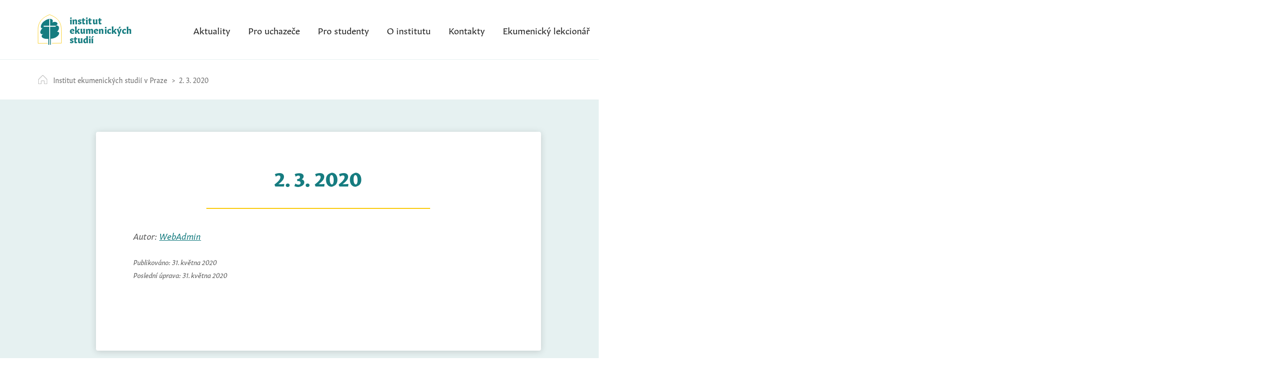

--- FILE ---
content_type: text/css
request_url: https://www.iespraha.cz/wp-content/themes/ies/css/style.css?v20180118&ver=6.8.3
body_size: 13573
content:
.icon--logo-powered-by-eos-cms{width:1100px;height:152.84px}.icon--logo{width:47.96px;height:60.64px}.icon--swiper-arrow{width:30px;height:28.75px}

/*! sanitize.css v7.0.3 | CC0 License | github.com/csstools/sanitize.css */*,:after,:before{background-repeat:no-repeat}:after,:before{text-decoration:inherit;vertical-align:inherit}html{cursor:default;font-family:system-ui,-apple-system,BlinkMacSystemFont,Segoe UI,Roboto,Oxygen,Ubuntu,Cantarell,Droid Sans,Helvetica Neue,sans-serif;line-height:1.15;-moz-tab-size:4;tab-size:4;-ms-text-size-adjust:100%;-webkit-text-size-adjust:100%;word-break:break-word}body{margin:0}h1{font-size:2em;margin:.67em 0}hr{height:0;overflow:visible}main{display:block}nav ol,nav ul{list-style:none}pre{font-family:Menlo,Consolas,Roboto Mono,Ubuntu Monospace,Oxygen Mono,Liberation Mono,monospace;font-size:1em}a{background-color:transparent}abbr[title]{text-decoration:underline;-webkit-text-decoration:underline dotted;text-decoration:underline dotted}b,strong{font-weight:bolder}code,kbd,samp{font-family:Menlo,Consolas,Roboto Mono,Ubuntu Monospace,Oxygen Mono,Liberation Mono,monospace;font-size:1em}small{font-size:80%}::-moz-selection{background-color:#b3d4fc;color:#000;text-shadow:none}::selection{background-color:#b3d4fc;color:#000;text-shadow:none}audio,canvas,iframe,img,svg,video{vertical-align:middle}audio,video{display:inline-block}audio:not([controls]){display:none;height:0}img{border-style:none}svg{fill:currentColor}svg:not(:root){overflow:hidden}button,input,select,textarea{font-family:inherit;font-size:inherit;line-height:inherit}button,input,select{margin:0}button{overflow:visible;text-transform:none}[type=button],[type=reset],[type=submit],button{-webkit-appearance:button}fieldset{padding:.35em .75em .625em}input{overflow:visible}legend{color:inherit;display:table;max-width:100%;white-space:normal}progress{display:inline-block;vertical-align:baseline}select{text-transform:none}textarea{margin:0;overflow:auto;resize:vertical}[type=checkbox],[type=radio]{padding:0}[type=search]{-webkit-appearance:textfield;outline-offset:-2px}::-webkit-inner-spin-button,::-webkit-outer-spin-button{height:auto}::-webkit-input-placeholder{color:inherit;opacity:.54}::-webkit-search-decoration{-webkit-appearance:none}::-webkit-file-upload-button{-webkit-appearance:button;font:inherit}::-moz-focus-inner{border-style:none;padding:0}:-moz-focusring{outline:1px dotted ButtonText}details,dialog{display:block}dialog{background-color:#fff;border:solid;color:#000;height:-moz-fit-content;height:-webkit-fit-content;height:fit-content;left:0;margin:auto;padding:1em;position:absolute;right:0;width:-moz-fit-content;width:-webkit-fit-content;width:fit-content}dialog:not([open]){display:none}summary{display:list-item}canvas{display:inline-block}template{display:none}[tabindex],a,area,button,input,label,select,summary,textarea{-ms-touch-action:manipulation;touch-action:manipulation}[hidden]{display:none}[aria-busy=true]{cursor:progress}[aria-controls]{cursor:pointer}[aria-disabled],[disabled]{cursor:not-allowed}[aria-hidden=false][hidden]:not(:focus){clip:rect(0,0,0,0);display:inherit;position:absolute}.swiper-container{margin:0 auto;position:relative;overflow:hidden;list-style:none;padding:0;z-index:1}.swiper-container-no-flexbox .swiper-slide{float:left}.swiper-container-vertical>.swiper-wrapper{-ms-flex-direction:column;flex-direction:column}.swiper-wrapper{position:relative;width:100%;height:100%;z-index:1;display:-ms-flexbox;display:flex;transition-property:transform;box-sizing:content-box}.swiper-container-android .swiper-slide,.swiper-wrapper{transform:translateZ(0)}.swiper-container-multirow>.swiper-wrapper{-ms-flex-wrap:wrap;flex-wrap:wrap}.swiper-container-free-mode>.swiper-wrapper{transition-timing-function:ease-out;margin:0 auto}.swiper-slide{-ms-flex-negative:0;flex-shrink:0;width:100%;height:100%;position:relative;transition-property:transform}.swiper-slide-invisible-blank{visibility:hidden}.swiper-container-autoheight,.swiper-container-autoheight .swiper-slide{height:auto}.swiper-container-autoheight .swiper-wrapper{-ms-flex-align:start;align-items:flex-start;transition-property:transform,height}.swiper-container-3d{perspective:1200px}.swiper-container-3d .swiper-cube-shadow,.swiper-container-3d .swiper-slide,.swiper-container-3d .swiper-slide-shadow-bottom,.swiper-container-3d .swiper-slide-shadow-left,.swiper-container-3d .swiper-slide-shadow-right,.swiper-container-3d .swiper-slide-shadow-top,.swiper-container-3d .swiper-wrapper{transform-style:preserve-3d}.swiper-container-3d .swiper-slide-shadow-bottom,.swiper-container-3d .swiper-slide-shadow-left,.swiper-container-3d .swiper-slide-shadow-right,.swiper-container-3d .swiper-slide-shadow-top{position:absolute;left:0;top:0;width:100%;height:100%;pointer-events:none;z-index:10}.swiper-container-3d .swiper-slide-shadow-left{background-image:linear-gradient(270deg,rgba(0,0,0,.5),transparent)}.swiper-container-3d .swiper-slide-shadow-right{background-image:linear-gradient(90deg,rgba(0,0,0,.5),transparent)}.swiper-container-3d .swiper-slide-shadow-top{background-image:linear-gradient(0deg,rgba(0,0,0,.5),transparent)}.swiper-container-3d .swiper-slide-shadow-bottom{background-image:linear-gradient(180deg,rgba(0,0,0,.5),transparent)}.swiper-container-wp8-horizontal,.swiper-container-wp8-horizontal>.swiper-wrapper{-ms-touch-action:pan-y;touch-action:pan-y}.swiper-container-wp8-vertical,.swiper-container-wp8-vertical>.swiper-wrapper{-ms-touch-action:pan-x;touch-action:pan-x}.swiper-button-next,.swiper-button-prev{position:absolute;top:50%;width:27px;height:44px;margin-top:-22px;z-index:10;cursor:pointer;background-size:27px 44px;background-position:50%;background-repeat:no-repeat}.swiper-button-next.swiper-button-disabled,.swiper-button-prev.swiper-button-disabled{opacity:.35;cursor:auto;pointer-events:none}.swiper-button-prev,.swiper-container-rtl .swiper-button-next{background-image:url("data:image/svg+xml;charset=utf-8,%3Csvg xmlns='http://www.w3.org/2000/svg' viewBox='0 0 27 44'%3E%3Cpath d='M0 22L22 0l2.1 2.1L4.2 22l19.9 19.9L22 44 0 22z' fill='%23007aff'/%3E%3C/svg%3E");left:10px;right:auto}.swiper-button-next,.swiper-container-rtl .swiper-button-prev{background-image:url("data:image/svg+xml;charset=utf-8,%3Csvg xmlns='http://www.w3.org/2000/svg' viewBox='0 0 27 44'%3E%3Cpath d='M27 22L5 44l-2.1-2.1L22.8 22 2.9 2.1 5 0l22 22z' fill='%23007aff'/%3E%3C/svg%3E");right:10px;left:auto}.swiper-button-prev.swiper-button-white,.swiper-container-rtl .swiper-button-next.swiper-button-white{background-image:url("data:image/svg+xml;charset=utf-8,%3Csvg xmlns='http://www.w3.org/2000/svg' viewBox='0 0 27 44'%3E%3Cpath d='M0 22L22 0l2.1 2.1L4.2 22l19.9 19.9L22 44 0 22z' fill='%23fff'/%3E%3C/svg%3E")}.swiper-button-next.swiper-button-white,.swiper-container-rtl .swiper-button-prev.swiper-button-white{background-image:url("data:image/svg+xml;charset=utf-8,%3Csvg xmlns='http://www.w3.org/2000/svg' viewBox='0 0 27 44'%3E%3Cpath d='M27 22L5 44l-2.1-2.1L22.8 22 2.9 2.1 5 0l22 22z' fill='%23fff'/%3E%3C/svg%3E")}.swiper-button-prev.swiper-button-black,.swiper-container-rtl .swiper-button-next.swiper-button-black{background-image:url("data:image/svg+xml;charset=utf-8,%3Csvg xmlns='http://www.w3.org/2000/svg' viewBox='0 0 27 44'%3E%3Cpath d='M0 22L22 0l2.1 2.1L4.2 22l19.9 19.9L22 44 0 22z'/%3E%3C/svg%3E")}.swiper-button-next.swiper-button-black,.swiper-container-rtl .swiper-button-prev.swiper-button-black{background-image:url("data:image/svg+xml;charset=utf-8,%3Csvg xmlns='http://www.w3.org/2000/svg' viewBox='0 0 27 44'%3E%3Cpath d='M27 22L5 44l-2.1-2.1L22.8 22 2.9 2.1 5 0l22 22z'/%3E%3C/svg%3E")}.swiper-button-lock{display:none}.swiper-pagination{position:absolute;text-align:center;transition:opacity .3s;transform:translateZ(0);z-index:10}.swiper-pagination.swiper-pagination-hidden{opacity:0}.swiper-container-horizontal>.swiper-pagination-bullets,.swiper-pagination-custom,.swiper-pagination-fraction{bottom:10px;left:0;width:100%}.swiper-pagination-bullets-dynamic{overflow:hidden;font-size:0}.swiper-pagination-bullets-dynamic .swiper-pagination-bullet{transform:scale(.33);position:relative}.swiper-pagination-bullets-dynamic .swiper-pagination-bullet-active,.swiper-pagination-bullets-dynamic .swiper-pagination-bullet-active-main{transform:scale(1)}.swiper-pagination-bullets-dynamic .swiper-pagination-bullet-active-prev{transform:scale(.66)}.swiper-pagination-bullets-dynamic .swiper-pagination-bullet-active-prev-prev{transform:scale(.33)}.swiper-pagination-bullets-dynamic .swiper-pagination-bullet-active-next{transform:scale(.66)}.swiper-pagination-bullets-dynamic .swiper-pagination-bullet-active-next-next{transform:scale(.33)}.swiper-pagination-bullet{width:8px;height:8px;display:inline-block;border-radius:100%;background:#000;opacity:.2}button.swiper-pagination-bullet{border:none;margin:0;padding:0;box-shadow:none;-webkit-appearance:none;-moz-appearance:none;appearance:none}.swiper-pagination-clickable .swiper-pagination-bullet{cursor:pointer}.swiper-pagination-bullet-active{opacity:1;background:#007aff}.swiper-container-vertical>.swiper-pagination-bullets{right:10px;top:50%;transform:translate3d(0,-50%,0)}.swiper-container-vertical>.swiper-pagination-bullets .swiper-pagination-bullet{margin:6px 0;display:block}.swiper-container-vertical>.swiper-pagination-bullets.swiper-pagination-bullets-dynamic{top:50%;transform:translateY(-50%);width:8px}.swiper-container-vertical>.swiper-pagination-bullets.swiper-pagination-bullets-dynamic .swiper-pagination-bullet{display:inline-block;transition:top .2s,-webkit-transform .2s;transition:transform .2s,top .2s;transition:transform .2s,top .2s,-webkit-transform .2s}.swiper-container-horizontal>.swiper-pagination-bullets .swiper-pagination-bullet{margin:0 4px}.swiper-container-horizontal>.swiper-pagination-bullets.swiper-pagination-bullets-dynamic{left:50%;transform:translateX(-50%);white-space:nowrap}.swiper-container-horizontal>.swiper-pagination-bullets.swiper-pagination-bullets-dynamic .swiper-pagination-bullet{transition:left .2s,-webkit-transform .2s;transition:transform .2s,left .2s;transition:transform .2s,left .2s,-webkit-transform .2s}.swiper-container-horizontal.swiper-container-rtl>.swiper-pagination-bullets-dynamic .swiper-pagination-bullet{transition:right .2s,-webkit-transform .2s;transition:transform .2s,right .2s;transition:transform .2s,right .2s,-webkit-transform .2s}.swiper-pagination-progressbar{background:rgba(0,0,0,.25);position:absolute}.swiper-pagination-progressbar .swiper-pagination-progressbar-fill{background:#007aff;position:absolute;left:0;top:0;width:100%;height:100%;transform:scale(0);transform-origin:left top}.swiper-container-rtl .swiper-pagination-progressbar .swiper-pagination-progressbar-fill{transform-origin:right top}.swiper-container-horizontal>.swiper-pagination-progressbar,.swiper-container-vertical>.swiper-pagination-progressbar.swiper-pagination-progressbar-opposite{width:100%;height:4px;left:0;top:0}.swiper-container-horizontal>.swiper-pagination-progressbar.swiper-pagination-progressbar-opposite,.swiper-container-vertical>.swiper-pagination-progressbar{width:4px;height:100%;left:0;top:0}.swiper-pagination-white .swiper-pagination-bullet-active{background:#fff}.swiper-pagination-progressbar.swiper-pagination-white{background:hsla(0,0%,100%,.25)}.swiper-pagination-progressbar.swiper-pagination-white .swiper-pagination-progressbar-fill{background:#fff}.swiper-pagination-black .swiper-pagination-bullet-active{background:#000}.swiper-pagination-progressbar.swiper-pagination-black{background:rgba(0,0,0,.25)}.swiper-pagination-progressbar.swiper-pagination-black .swiper-pagination-progressbar-fill{background:#000}.swiper-pagination-lock{display:none}.swiper-scrollbar{border-radius:10px;position:relative;-ms-touch-action:none;background:rgba(0,0,0,.1)}.swiper-container-horizontal>.swiper-scrollbar{position:absolute;left:1%;bottom:3px;z-index:50;height:5px;width:98%}.swiper-container-vertical>.swiper-scrollbar{position:absolute;right:3px;top:1%;z-index:50;width:5px;height:98%}.swiper-scrollbar-drag{height:100%;width:100%;position:relative;background:rgba(0,0,0,.5);border-radius:10px;left:0;top:0}.swiper-scrollbar-cursor-drag{cursor:move}.swiper-scrollbar-lock{display:none}.swiper-zoom-container{width:100%;height:100%;display:-ms-flexbox;display:flex;-ms-flex-pack:center;justify-content:center;-ms-flex-align:center;align-items:center;text-align:center}.swiper-zoom-container>canvas,.swiper-zoom-container>img,.swiper-zoom-container>svg{max-width:100%;max-height:100%;-o-object-fit:contain;font-family:object-fit\:contain;object-fit:contain}.swiper-slide-zoomed{cursor:move}.swiper-lazy-preloader{width:42px;height:42px;position:absolute;left:50%;top:50%;margin-left:-21px;margin-top:-21px;z-index:10;transform-origin:50%;animation:a 1s steps(12) infinite}.swiper-lazy-preloader:after{display:block;content:"";width:100%;height:100%;background-image:url("data:image/svg+xml;charset=utf-8,%3Csvg viewBox='0 0 120 120' xmlns='http://www.w3.org/2000/svg' xmlns:xlink='http://www.w3.org/1999/xlink'%3E%3Cdefs%3E%3Cpath id='a' stroke='%236c6c6c' stroke-width='11' stroke-linecap='round' d='M60 7v20'/%3E%3C/defs%3E%3Cuse xlink:href='%23a' opacity='.27'/%3E%3Cuse xlink:href='%23a' opacity='.27' transform='rotate(30 60 60)'/%3E%3Cuse xlink:href='%23a' opacity='.27' transform='rotate(60 60 60)'/%3E%3Cuse xlink:href='%23a' opacity='.27' transform='rotate(90 60 60)'/%3E%3Cuse xlink:href='%23a' opacity='.27' transform='rotate(120 60 60)'/%3E%3Cuse xlink:href='%23a' opacity='.27' transform='rotate(150 60 60)'/%3E%3Cuse xlink:href='%23a' opacity='.37' transform='rotate(180 60 60)'/%3E%3Cuse xlink:href='%23a' opacity='.46' transform='rotate(210 60 60)'/%3E%3Cuse xlink:href='%23a' opacity='.56' transform='rotate(240 60 60)'/%3E%3Cuse xlink:href='%23a' opacity='.66' transform='rotate(270 60 60)'/%3E%3Cuse xlink:href='%23a' opacity='.75' transform='rotate(300 60 60)'/%3E%3Cuse xlink:href='%23a' opacity='.85' transform='rotate(330 60 60)'/%3E%3C/svg%3E");background-position:50%;background-size:100%;background-repeat:no-repeat}.swiper-lazy-preloader-white:after{background-image:url("data:image/svg+xml;charset=utf-8,%3Csvg viewBox='0 0 120 120' xmlns='http://www.w3.org/2000/svg' xmlns:xlink='http://www.w3.org/1999/xlink'%3E%3Cdefs%3E%3Cpath id='a' stroke='%23fff' stroke-width='11' stroke-linecap='round' d='M60 7v20'/%3E%3C/defs%3E%3Cuse xlink:href='%23a' opacity='.27'/%3E%3Cuse xlink:href='%23a' opacity='.27' transform='rotate(30 60 60)'/%3E%3Cuse xlink:href='%23a' opacity='.27' transform='rotate(60 60 60)'/%3E%3Cuse xlink:href='%23a' opacity='.27' transform='rotate(90 60 60)'/%3E%3Cuse xlink:href='%23a' opacity='.27' transform='rotate(120 60 60)'/%3E%3Cuse xlink:href='%23a' opacity='.27' transform='rotate(150 60 60)'/%3E%3Cuse xlink:href='%23a' opacity='.37' transform='rotate(180 60 60)'/%3E%3Cuse xlink:href='%23a' opacity='.46' transform='rotate(210 60 60)'/%3E%3Cuse xlink:href='%23a' opacity='.56' transform='rotate(240 60 60)'/%3E%3Cuse xlink:href='%23a' opacity='.66' transform='rotate(270 60 60)'/%3E%3Cuse xlink:href='%23a' opacity='.75' transform='rotate(300 60 60)'/%3E%3Cuse xlink:href='%23a' opacity='.85' transform='rotate(330 60 60)'/%3E%3C/svg%3E")}@keyframes a{to{transform:rotate(1turn)}}.swiper-container .swiper-notification{position:absolute;left:0;top:0;pointer-events:none;opacity:0;z-index:-1000}.swiper-container-fade.swiper-container-free-mode .swiper-slide{transition-timing-function:ease-out}.swiper-container-fade .swiper-slide{pointer-events:none;transition-property:opacity}.swiper-container-fade .swiper-slide .swiper-slide{pointer-events:none}.swiper-container-fade .swiper-slide-active,.swiper-container-fade .swiper-slide-active .swiper-slide-active{pointer-events:auto}.swiper-container-cube{overflow:visible}.swiper-container-cube .swiper-slide{pointer-events:none;-webkit-backface-visibility:hidden;backface-visibility:hidden;z-index:1;visibility:hidden;transform-origin:0 0;width:100%;height:100%}.swiper-container-cube .swiper-slide .swiper-slide{pointer-events:none}.swiper-container-cube.swiper-container-rtl .swiper-slide{transform-origin:100% 0}.swiper-container-cube .swiper-slide-active,.swiper-container-cube .swiper-slide-active .swiper-slide-active{pointer-events:auto}.swiper-container-cube .swiper-slide-active,.swiper-container-cube .swiper-slide-next,.swiper-container-cube .swiper-slide-next+.swiper-slide,.swiper-container-cube .swiper-slide-prev{pointer-events:auto;visibility:visible}.swiper-container-cube .swiper-slide-shadow-bottom,.swiper-container-cube .swiper-slide-shadow-left,.swiper-container-cube .swiper-slide-shadow-right,.swiper-container-cube .swiper-slide-shadow-top{z-index:0;-webkit-backface-visibility:hidden;backface-visibility:hidden}.swiper-container-cube .swiper-cube-shadow{position:absolute;left:0;bottom:0;width:100%;height:100%;background:#000;opacity:.6;filter:blur(50px);z-index:0}.swiper-container-flip{overflow:visible}.swiper-container-flip .swiper-slide{pointer-events:none;-webkit-backface-visibility:hidden;backface-visibility:hidden;z-index:1}.swiper-container-flip .swiper-slide .swiper-slide{pointer-events:none}.swiper-container-flip .swiper-slide-active,.swiper-container-flip .swiper-slide-active .swiper-slide-active{pointer-events:auto}.swiper-container-flip .swiper-slide-shadow-bottom,.swiper-container-flip .swiper-slide-shadow-left,.swiper-container-flip .swiper-slide-shadow-right,.swiper-container-flip .swiper-slide-shadow-top{z-index:0;-webkit-backface-visibility:hidden;backface-visibility:hidden}.swiper-container-coverflow .swiper-wrapper{-ms-perspective:1200px}.lg-sub-html,.lg-toolbar{background-color:rgba(0,0,0,.45)}#lg-counter,.lg-outer .lg-video-cont{vertical-align:middle;display:inline-block}@font-face{font-family:lg;src:url(../fonts/lg.eot?n1z373);src:url(../fonts/lg.eot?#iefixn1z373) format("embedded-opentype"),url(../fonts/lg.woff?n1z373) format("woff"),url(../fonts/lg.ttf?n1z373) format("truetype"),url(../fonts/lg.svg?n1z373#lg) format("svg");font-weight:400;font-style:normal}.lg-icon{font-family:lg;speak:none;font-style:normal;font-weight:400;font-feature-settings:normal;font-variant:normal;text-transform:none;line-height:1;-webkit-font-smoothing:antialiased;-moz-osx-font-smoothing:grayscale}.lg-actions .lg-next,.lg-actions .lg-prev{background-color:rgba(0,0,0,.45);border-radius:2px;color:#999;cursor:pointer;display:block;font-size:22px;margin-top:-10px;padding:8px 10px 9px;position:absolute;top:50%;z-index:1080}.lg-actions .lg-next.disabled,.lg-actions .lg-prev.disabled{pointer-events:none;opacity:.5}.lg-actions .lg-next:hover,.lg-actions .lg-prev:hover{color:#fff}.lg-actions .lg-next{right:20px}.lg-actions .lg-next:before{content:"\e095"}.lg-actions .lg-prev{left:20px}.lg-actions .lg-prev:after{content:"\e094"}@keyframes b{0%,to{left:0}50%{left:-30px}}@keyframes c{0%,to{left:0}50%{left:30px}}.lg-outer.lg-right-end .lg-object{animation:b .3s;position:relative}.lg-outer.lg-left-end .lg-object{animation:c .3s;position:relative}.lg-toolbar{z-index:1082;left:0;position:absolute;top:0;width:100%}.lg-toolbar .lg-icon{color:#999;cursor:pointer;float:right;font-size:24px;height:47px;line-height:27px;padding:10px 0;text-align:center;width:50px;text-decoration:none!important;outline:0;transition:color .2s linear}.lg-toolbar .lg-icon:hover{color:#fff}.lg-toolbar .lg-close:after{content:"\e070"}.lg-toolbar .lg-download:after{content:"\e0f2"}.lg-sub-html{bottom:0;color:#eee;font-size:16px;left:0;padding:10px 40px;position:fixed;right:0;text-align:center;z-index:1080}.lg-sub-html h4{margin:0;font-size:13px;font-weight:700}.lg-sub-html p{font-size:12px;margin:5px 0 0}#lg-counter{color:#999;font-size:16px;padding-left:20px;padding-top:12px}.lg-next,.lg-prev,.lg-toolbar{opacity:1;transition:transform .35s cubic-bezier(0,0,.25,1) 0s,opacity .35s cubic-bezier(0,0,.25,1) 0s,color .2s linear}.lg-hide-items .lg-prev{opacity:0;transform:translate3d(-10px,0,0)}.lg-hide-items .lg-next{opacity:0;transform:translate3d(10px,0,0)}.lg-hide-items .lg-toolbar{opacity:0;transform:translate3d(0,-10px,0)}body:not(.lg-from-hash) .lg-outer.lg-start-zoom .lg-object{transform:scale3d(.5,.5,.5);opacity:0;transition:transform .25s cubic-bezier(0,0,.25,1) 0s,opacity .25s cubic-bezier(0,0,.25,1)!important;transform-origin:50% 50%}body:not(.lg-from-hash) .lg-outer.lg-start-zoom .lg-item.lg-complete .lg-object{transform:scaleX(1);opacity:1}.lg-outer .lg-thumb-outer{background-color:#0d0a0a;bottom:0;position:absolute;width:100%;z-index:1080;max-height:350px;transform:translate3d(0,100%,0);transition:transform .25s cubic-bezier(0,0,.25,1) 0s}.lg-outer .lg-thumb-outer.lg-grab .lg-thumb-item{cursor:-webkit-grab;cursor:-o-grab;cursor:-ms-grab;cursor:grab}.lg-outer .lg-thumb-outer.lg-grabbing .lg-thumb-item{cursor:move;cursor:-webkit-grabbing;cursor:-o-grabbing;cursor:-ms-grabbing;cursor:grabbing}.lg-outer .lg-thumb-outer.lg-dragging .lg-thumb{transition-duration:0s!important}.lg-outer.lg-thumb-open .lg-thumb-outer{transform:translateZ(0)}.lg-outer .lg-thumb{padding:10px 0;height:100%;margin-bottom:-5px}.lg-outer .lg-thumb-item{cursor:pointer;float:left;overflow:hidden;height:100%;border:2px solid #fff;border-radius:4px;margin-bottom:5px}@media (min-width:1025px){.lg-outer .lg-thumb-item{transition:border-color .25s ease}}.lg-outer .lg-thumb-item.active,.lg-outer .lg-thumb-item:hover{border-color:#a90707}.lg-outer .lg-thumb-item img{width:100%;height:100%;font-family:object-fit\:cover;object-fit:cover}.lg-outer.lg-has-thumb .lg-item{padding-bottom:120px}.lg-outer.lg-can-toggle .lg-item{padding-bottom:0}.lg-outer.lg-pull-caption-up .lg-sub-html{transition:bottom .25s ease}.lg-outer.lg-pull-caption-up.lg-thumb-open .lg-sub-html{bottom:100px}.lg-outer .lg-toggle-thumb{background-color:#0d0a0a;border-radius:2px 2px 0 0;color:#999;cursor:pointer;font-size:24px;height:39px;line-height:27px;padding:5px 0;position:absolute;right:20px;text-align:center;top:-39px;width:50px}.lg-outer.lg-dropdown-active #lg-share,.lg-outer .lg-toggle-thumb:hover{color:#fff}.lg-outer .lg-toggle-thumb:after{content:"\e1ff"}.lg-outer .lg-video-cont{max-width:1140px;max-height:100%;width:100%;padding:0 5px}.lg-outer .lg-video{width:100%;height:0;padding-bottom:56.25%;overflow:hidden;position:relative}.lg-outer .lg-video .lg-object{display:inline-block;position:absolute;top:0;left:0;width:100%!important;height:100%!important}.lg-outer .lg-video .lg-video-play{width:84px;height:59px;position:absolute;left:50%;top:50%;margin-left:-42px;margin-top:-30px;z-index:1080;cursor:pointer}.lg-outer .lg-has-vimeo .lg-video-play{background:url(../img/vimeo-play.png) no-repeat}.lg-outer .lg-has-vimeo:hover .lg-video-play{background:url(../img/vimeo-play.png) 0 -58px no-repeat}.lg-outer .lg-has-html5 .lg-video-play{background:url(../img/video-play.png) no-repeat;height:64px;margin-left:-32px;margin-top:-32px;width:64px;opacity:.8}.lg-outer .lg-has-html5:hover .lg-video-play{opacity:1}.lg-outer .lg-has-youtube .lg-video-play{background:url(../img/youtube-play.png) no-repeat}.lg-outer .lg-has-youtube:hover .lg-video-play{background:url(../img/youtube-play.png) 0 -60px no-repeat}.lg-outer .lg-video-object{width:100%!important;height:100%!important;position:absolute;top:0;left:0}.lg-outer .lg-has-video .lg-video-object{visibility:hidden}.lg-outer .lg-has-video.lg-video-playing .lg-object,.lg-outer .lg-has-video.lg-video-playing .lg-video-play{display:none}.lg-outer .lg-has-video.lg-video-playing .lg-video-object{visibility:visible}.lg-progress-bar{background-color:#333;height:5px;left:0;position:absolute;top:0;width:100%;z-index:1083;opacity:0;transition:opacity 80ms ease 0s}.lg-progress-bar .lg-progress{background-color:#a90707;height:5px;width:0}.lg-progress-bar.lg-start .lg-progress{width:100%}.lg-show-autoplay .lg-progress-bar{opacity:1}.lg-autoplay-button:after{content:"\e01d"}.lg-show-autoplay .lg-autoplay-button:after{content:"\e01a"}.lg-outer.lg-css3.lg-zoom-dragging .lg-item.lg-complete.lg-zoomable .lg-image,.lg-outer.lg-css3.lg-zoom-dragging .lg-item.lg-complete.lg-zoomable .lg-img-wrap{transition-duration:0s}.lg-outer.lg-use-transition-for-zoom .lg-item.lg-complete.lg-zoomable .lg-img-wrap{transition:transform .3s cubic-bezier(0,0,.25,1) 0s}.lg-outer.lg-use-left-for-zoom .lg-item.lg-complete.lg-zoomable .lg-img-wrap{transition:left .3s cubic-bezier(0,0,.25,1) 0s,top .3s cubic-bezier(0,0,.25,1) 0s}.lg-outer .lg-item.lg-complete.lg-zoomable .lg-img-wrap{transform:translateZ(0);-webkit-backface-visibility:hidden;backface-visibility:hidden}.lg-outer .lg-item.lg-complete.lg-zoomable .lg-image{transform:scaleX(1);transition:transform .3s cubic-bezier(0,0,.25,1) 0s,opacity .15s!important;transform-origin:0 0;-webkit-backface-visibility:hidden;backface-visibility:hidden}#lg-zoom-in:after{content:"\e311"}#lg-actual-size{font-size:20px}#lg-actual-size:after{content:"\e033"}#lg-zoom-out{opacity:.5;pointer-events:none}#lg-zoom-out:after{content:"\e312"}.lg-zoomed #lg-zoom-out{opacity:1;pointer-events:auto}.lg-outer .lg-pager-outer{bottom:60px;left:0;position:absolute;right:0;text-align:center;z-index:1080;height:10px}.lg-outer .lg-pager-outer.lg-pager-hover .lg-pager-cont{overflow:visible}.lg-outer .lg-pager-cont{cursor:pointer;display:inline-block;overflow:hidden;position:relative;vertical-align:top;margin:0 5px}.lg-outer .lg-pager-cont:hover .lg-pager-thumb-cont{opacity:1;transform:translateZ(0)}.lg-outer .lg-pager-cont.lg-pager-active .lg-pager{box-shadow:inset 0 0 0 2px #fff}.lg-outer .lg-pager-thumb-cont{background-color:#fff;color:#fff;bottom:100%;height:83px;left:0;margin-bottom:20px;margin-left:-60px;opacity:0;padding:5px;position:absolute;width:120px;border-radius:3px;transition:opacity .15s ease 0s,transform .15s ease 0s;transform:translate3d(0,5px,0)}.lg-outer .lg-pager-thumb-cont img{width:100%;height:100%}.lg-outer .lg-pager{background-color:hsla(0,0%,100%,.5);border-radius:50%;box-shadow:inset 0 0 0 8px hsla(0,0%,100%,.7);display:block;height:12px;transition:box-shadow .3s ease 0s;width:12px}.lg-outer .lg-pager:focus,.lg-outer .lg-pager:hover{box-shadow:inset 0 0 0 8px #fff}.lg-outer .lg-caret{border-left:10px solid transparent;border-right:10px solid transparent;border-top:10px dashed;bottom:-10px;display:inline-block;height:0;left:50%;margin-left:-5px;position:absolute;vertical-align:middle;width:0}.lg-fullscreen:after{content:"\e20c"}.lg-fullscreen-on .lg-fullscreen:after{content:"\e20d"}.lg-outer #lg-dropdown-overlay{background-color:rgba(0,0,0,.25);bottom:0;cursor:default;left:0;position:fixed;right:0;top:0;z-index:1081;opacity:0;visibility:hidden;transition:visibility 0s linear .18s,opacity .18s linear 0s}.lg-outer.lg-dropdown-active #lg-dropdown-overlay,.lg-outer.lg-dropdown-active .lg-dropdown{transition-delay:0s;transform:translateZ(0);opacity:1;visibility:visible}.lg-outer .lg-dropdown{background-color:#fff;border-radius:2px;font-size:14px;list-style-type:none;margin:0;padding:10px 0;position:absolute;right:0;text-align:left;top:50px;opacity:0;visibility:hidden;transform:translate3d(0,5px,0);transition:transform .18s linear 0s,visibility 0s linear .5s,opacity .18s linear 0s}.lg-outer .lg-dropdown:after{content:"";display:block;height:0;width:0;position:absolute;border:8px solid transparent;border-bottom-color:#fff;right:16px;top:-16px}.lg-outer .lg-dropdown>li:last-child{margin-bottom:0}.lg-outer .lg-dropdown>li:hover .lg-icon,.lg-outer .lg-dropdown>li:hover a{color:#333}.lg-outer .lg-dropdown a{color:#333;display:block;white-space:pre;padding:4px 12px;font-family:Open Sans,Helvetica Neue,Helvetica,Arial,sans-serif;font-size:12px}.lg-outer .lg-dropdown a:hover{background-color:rgba(0,0,0,.07)}.lg-outer .lg-dropdown .lg-dropdown-text{display:inline-block;line-height:1;margin-top:-3px;vertical-align:middle}.lg-outer .lg-dropdown .lg-icon{color:#333;display:inline-block;float:none;font-size:20px;height:auto;line-height:1;margin-right:8px;padding:0;vertical-align:middle;width:auto}.lg-outer,.lg-outer .lg,.lg-outer .lg-inner{width:100%;height:100%}.lg-outer #lg-share{position:relative}.lg-outer #lg-share:after{content:"\e80d"}.lg-outer #lg-share-facebook .lg-icon{color:#3b5998}.lg-outer #lg-share-facebook .lg-icon:after{content:"\e901"}.lg-outer #lg-share-twitter .lg-icon{color:#00aced}.lg-outer #lg-share-twitter .lg-icon:after{content:"\e904"}.lg-outer #lg-share-googleplus .lg-icon{color:#dd4b39}.lg-outer #lg-share-googleplus .lg-icon:after{content:"\e902"}.lg-outer #lg-share-pinterest .lg-icon{color:#cb2027}.lg-outer #lg-share-pinterest .lg-icon:after{content:"\e903"}.group:after,.group:before{display:table;content:"";line-height:0}.group:after{clear:both}.lg-outer{position:fixed;top:0;left:0;z-index:1050;opacity:0;transition:opacity .15s ease 0s}.lg-outer *{box-sizing:border-box}.lg-outer.lg-visible{opacity:1}.lg-outer.lg-css3 .lg-item.lg-current,.lg-outer.lg-css3 .lg-item.lg-next-slide,.lg-outer.lg-css3 .lg-item.lg-prev-slide{transition-duration:inherit!important;transition-timing-function:inherit!important}.lg-outer.lg-css3.lg-dragging .lg-item.lg-current,.lg-outer.lg-css3.lg-dragging .lg-item.lg-next-slide,.lg-outer.lg-css3.lg-dragging .lg-item.lg-prev-slide{transition-duration:0s!important;opacity:1}.lg-outer.lg-grab img.lg-object{cursor:-webkit-grab;cursor:-o-grab;cursor:-ms-grab;cursor:grab}.lg-outer.lg-grabbing img.lg-object{cursor:move;cursor:-webkit-grabbing;cursor:-o-grabbing;cursor:-ms-grabbing;cursor:grabbing}.lg-outer .lg{position:relative;overflow:hidden;margin-left:auto;margin-right:auto;max-width:100%;max-height:100%}.lg-outer .lg-inner{position:absolute;left:0;top:0;white-space:nowrap}.lg-outer .lg-item{background:url(../img/loading.gif) 50% no-repeat;display:none!important}.lg-outer.lg-css3 .lg-current,.lg-outer.lg-css3 .lg-next-slide,.lg-outer.lg-css3 .lg-prev-slide,.lg-outer.lg-css .lg-current{display:inline-block!important}.lg-outer .lg-img-wrap,.lg-outer .lg-item{display:inline-block;text-align:center;position:absolute;width:100%;height:100%}.lg-outer .lg-img-wrap:before,.lg-outer .lg-item:before{content:"";display:inline-block;height:50%;width:1px;margin-right:-1px}.lg-outer .lg-img-wrap{position:absolute;padding:0 5px;left:0;right:0;top:0;bottom:0}.lg-outer .lg-item.lg-complete{background-image:none}.lg-outer .lg-item.lg-current{z-index:1060}.lg-outer .lg-image{display:inline-block;vertical-align:middle;max-width:100%;max-height:100%;width:auto!important;height:auto!important}.lg-outer.lg-show-after-load .lg-item .lg-object,.lg-outer.lg-show-after-load .lg-item .lg-video-play{opacity:0;transition:opacity .15s ease 0s}.lg-outer.lg-show-after-load .lg-item.lg-complete .lg-object,.lg-outer.lg-show-after-load .lg-item.lg-complete .lg-video-play{opacity:1}.lg-outer .lg-empty-html,.lg-outer.lg-hide-download #lg-download{display:none}.lg-backdrop{position:fixed;top:0;left:0;right:0;bottom:0;z-index:1040;background-color:#000;opacity:0;transition:opacity .15s ease 0s}.lg-backdrop.in{opacity:1}.lg-css3.lg-no-trans .lg-current,.lg-css3.lg-no-trans .lg-next-slide,.lg-css3.lg-no-trans .lg-prev-slide{transition:none 0s ease 0s!important}.lg-css3.lg-use-css3 .lg-item,.lg-css3.lg-use-left .lg-item{-webkit-backface-visibility:hidden;backface-visibility:hidden}.lg-css3.lg-fade .lg-item{opacity:0}.lg-css3.lg-fade .lg-item.lg-current{opacity:1}.lg-css3.lg-fade .lg-item.lg-current,.lg-css3.lg-fade .lg-item.lg-next-slide,.lg-css3.lg-fade .lg-item.lg-prev-slide{transition:opacity .1s ease 0s}.lg-css3.lg-slide.lg-use-css3 .lg-item{opacity:0}.lg-css3.lg-slide.lg-use-css3 .lg-item.lg-prev-slide{transform:translate3d(-100%,0,0)}.lg-css3.lg-slide.lg-use-css3 .lg-item.lg-next-slide{transform:translate3d(100%,0,0)}.lg-css3.lg-slide.lg-use-css3 .lg-item.lg-current{transform:translateZ(0);opacity:1}.lg-css3.lg-slide.lg-use-css3 .lg-item.lg-current,.lg-css3.lg-slide.lg-use-css3 .lg-item.lg-next-slide,.lg-css3.lg-slide.lg-use-css3 .lg-item.lg-prev-slide{transition:transform 1s cubic-bezier(0,0,.25,1) 0s,opacity .1s ease 0s}.lg-css3.lg-slide.lg-use-left .lg-item{opacity:0;position:absolute;left:0}.lg-css3.lg-slide.lg-use-left .lg-item.lg-prev-slide{left:-100%}.lg-css3.lg-slide.lg-use-left .lg-item.lg-next-slide{left:100%}.lg-css3.lg-slide.lg-use-left .lg-item.lg-current{left:0;opacity:1}.lg-css3.lg-slide.lg-use-left .lg-item.lg-current,.lg-css3.lg-slide.lg-use-left .lg-item.lg-next-slide,.lg-css3.lg-slide.lg-use-left .lg-item.lg-prev-slide{transition:left 1s cubic-bezier(0,0,.25,1) 0s,opacity .1s ease 0s}.lg-css3.lg-zoom-in .lg-item{opacity:0}.lg-css3.lg-zoom-in .lg-item.lg-next-slide,.lg-css3.lg-zoom-in .lg-item.lg-prev-slide{transform:scale3d(1.3,1.3,1.3)}.lg-css3.lg-zoom-in .lg-item.lg-current{transform:scaleX(1);opacity:1}.lg-css3.lg-zoom-in .lg-item.lg-current,.lg-css3.lg-zoom-in .lg-item.lg-next-slide,.lg-css3.lg-zoom-in .lg-item.lg-prev-slide{transition:transform 1s cubic-bezier(0,0,.25,1) 0s,opacity 1s ease 0s}.lg-css3.lg-zoom-in-big .lg-item{opacity:0}.lg-css3.lg-zoom-in-big .lg-item.lg-next-slide,.lg-css3.lg-zoom-in-big .lg-item.lg-prev-slide{transform:scale3d(2,2,2)}.lg-css3.lg-zoom-in-big .lg-item.lg-current{transform:scaleX(1);opacity:1}.lg-css3.lg-zoom-in-big .lg-item.lg-current,.lg-css3.lg-zoom-in-big .lg-item.lg-next-slide,.lg-css3.lg-zoom-in-big .lg-item.lg-prev-slide{transition:transform 1s cubic-bezier(0,0,.25,1) 0s,opacity 1s ease 0s}.lg-css3.lg-zoom-out .lg-item{opacity:0}.lg-css3.lg-zoom-out .lg-item.lg-next-slide,.lg-css3.lg-zoom-out .lg-item.lg-prev-slide{transform:scale3d(.7,.7,.7)}.lg-css3.lg-zoom-out .lg-item.lg-current{transform:scaleX(1);opacity:1}.lg-css3.lg-zoom-out .lg-item.lg-current,.lg-css3.lg-zoom-out .lg-item.lg-next-slide,.lg-css3.lg-zoom-out .lg-item.lg-prev-slide{transition:transform 1s cubic-bezier(0,0,.25,1) 0s,opacity 1s ease 0s}.lg-css3.lg-zoom-out-big .lg-item{opacity:0}.lg-css3.lg-zoom-out-big .lg-item.lg-next-slide,.lg-css3.lg-zoom-out-big .lg-item.lg-prev-slide{transform:scale3d(0,0,0)}.lg-css3.lg-zoom-out-big .lg-item.lg-current{transform:scaleX(1);opacity:1}.lg-css3.lg-zoom-out-big .lg-item.lg-current,.lg-css3.lg-zoom-out-big .lg-item.lg-next-slide,.lg-css3.lg-zoom-out-big .lg-item.lg-prev-slide{transition:transform 1s cubic-bezier(0,0,.25,1) 0s,opacity 1s ease 0s}.lg-css3.lg-zoom-out-in .lg-item{opacity:0}.lg-css3.lg-zoom-out-in .lg-item.lg-prev-slide{transform:scale3d(0,0,0)}.lg-css3.lg-zoom-out-in .lg-item.lg-next-slide{transform:scale3d(2,2,2)}.lg-css3.lg-zoom-out-in .lg-item.lg-current{transform:scaleX(1);opacity:1}.lg-css3.lg-zoom-out-in .lg-item.lg-current,.lg-css3.lg-zoom-out-in .lg-item.lg-next-slide,.lg-css3.lg-zoom-out-in .lg-item.lg-prev-slide{transition:transform 1s cubic-bezier(0,0,.25,1) 0s,opacity 1s ease 0s}.lg-css3.lg-zoom-in-out .lg-item{opacity:0}.lg-css3.lg-zoom-in-out .lg-item.lg-prev-slide{transform:scale3d(2,2,2)}.lg-css3.lg-zoom-in-out .lg-item.lg-next-slide{transform:scale3d(0,0,0)}.lg-css3.lg-zoom-in-out .lg-item.lg-current{transform:scaleX(1);opacity:1}.lg-css3.lg-zoom-in-out .lg-item.lg-current,.lg-css3.lg-zoom-in-out .lg-item.lg-next-slide,.lg-css3.lg-zoom-in-out .lg-item.lg-prev-slide{transition:transform 1s cubic-bezier(0,0,.25,1) 0s,opacity 1s ease 0s}.lg-css3.lg-soft-zoom .lg-item{opacity:0}.lg-css3.lg-soft-zoom .lg-item.lg-prev-slide{transform:scale3d(1.1,1.1,1.1)}.lg-css3.lg-soft-zoom .lg-item.lg-next-slide{transform:scale3d(.9,.9,.9)}.lg-css3.lg-soft-zoom .lg-item.lg-current{transform:scaleX(1);opacity:1}.lg-css3.lg-soft-zoom .lg-item.lg-current,.lg-css3.lg-soft-zoom .lg-item.lg-next-slide,.lg-css3.lg-soft-zoom .lg-item.lg-prev-slide{transition:transform 1s cubic-bezier(0,0,.25,1) 0s,opacity 1s ease 0s}.lg-css3.lg-scale-up .lg-item{opacity:0}.lg-css3.lg-scale-up .lg-item.lg-next-slide,.lg-css3.lg-scale-up .lg-item.lg-prev-slide{transform:scale3d(.8,.8,.8) translate3d(0,10%,0)}.lg-css3.lg-scale-up .lg-item.lg-current{transform:scaleX(1) translateZ(0);opacity:1}.lg-css3.lg-scale-up .lg-item.lg-current,.lg-css3.lg-scale-up .lg-item.lg-next-slide,.lg-css3.lg-scale-up .lg-item.lg-prev-slide{transition:transform 1s cubic-bezier(0,0,.25,1) 0s,opacity 1s ease 0s}.lg-css3.lg-slide-circular .lg-item{opacity:0}.lg-css3.lg-slide-circular .lg-item.lg-prev-slide{transform:scale3d(0,0,0) translate3d(-100%,0,0)}.lg-css3.lg-slide-circular .lg-item.lg-next-slide{transform:scale3d(0,0,0) translate3d(100%,0,0)}.lg-css3.lg-slide-circular .lg-item.lg-current{transform:scaleX(1) translateZ(0);opacity:1}.lg-css3.lg-slide-circular .lg-item.lg-current,.lg-css3.lg-slide-circular .lg-item.lg-next-slide,.lg-css3.lg-slide-circular .lg-item.lg-prev-slide{transition:transform 1s cubic-bezier(0,0,.25,1) 0s,opacity 1s ease 0s}.lg-css3.lg-slide-circular-up .lg-item{opacity:0}.lg-css3.lg-slide-circular-up .lg-item.lg-prev-slide{transform:scale3d(0,0,0) translate3d(-100%,-100%,0)}.lg-css3.lg-slide-circular-up .lg-item.lg-next-slide{transform:scale3d(0,0,0) translate3d(100%,-100%,0)}.lg-css3.lg-slide-circular-up .lg-item.lg-current{transform:scaleX(1) translateZ(0);opacity:1}.lg-css3.lg-slide-circular-up .lg-item.lg-current,.lg-css3.lg-slide-circular-up .lg-item.lg-next-slide,.lg-css3.lg-slide-circular-up .lg-item.lg-prev-slide{transition:transform 1s cubic-bezier(0,0,.25,1) 0s,opacity 1s ease 0s}.lg-css3.lg-slide-circular-down .lg-item{opacity:0}.lg-css3.lg-slide-circular-down .lg-item.lg-prev-slide{transform:scale3d(0,0,0) translate3d(-100%,100%,0)}.lg-css3.lg-slide-circular-down .lg-item.lg-next-slide{transform:scale3d(0,0,0) translate3d(100%,100%,0)}.lg-css3.lg-slide-circular-down .lg-item.lg-current{transform:scaleX(1) translateZ(0);opacity:1}.lg-css3.lg-slide-circular-down .lg-item.lg-current,.lg-css3.lg-slide-circular-down .lg-item.lg-next-slide,.lg-css3.lg-slide-circular-down .lg-item.lg-prev-slide{transition:transform 1s cubic-bezier(0,0,.25,1) 0s,opacity 1s ease 0s}.lg-css3.lg-slide-circular-vertical .lg-item{opacity:0}.lg-css3.lg-slide-circular-vertical .lg-item.lg-prev-slide{transform:scale3d(0,0,0) translate3d(0,-100%,0)}.lg-css3.lg-slide-circular-vertical .lg-item.lg-next-slide{transform:scale3d(0,0,0) translate3d(0,100%,0)}.lg-css3.lg-slide-circular-vertical .lg-item.lg-current{transform:scaleX(1) translateZ(0);opacity:1}.lg-css3.lg-slide-circular-vertical .lg-item.lg-current,.lg-css3.lg-slide-circular-vertical .lg-item.lg-next-slide,.lg-css3.lg-slide-circular-vertical .lg-item.lg-prev-slide{transition:transform 1s cubic-bezier(0,0,.25,1) 0s,opacity 1s ease 0s}.lg-css3.lg-slide-circular-vertical-left .lg-item{opacity:0}.lg-css3.lg-slide-circular-vertical-left .lg-item.lg-prev-slide{transform:scale3d(0,0,0) translate3d(-100%,-100%,0)}.lg-css3.lg-slide-circular-vertical-left .lg-item.lg-next-slide{transform:scale3d(0,0,0) translate3d(-100%,100%,0)}.lg-css3.lg-slide-circular-vertical-left .lg-item.lg-current{transform:scaleX(1) translateZ(0);opacity:1}.lg-css3.lg-slide-circular-vertical-left .lg-item.lg-current,.lg-css3.lg-slide-circular-vertical-left .lg-item.lg-next-slide,.lg-css3.lg-slide-circular-vertical-left .lg-item.lg-prev-slide{transition:transform 1s cubic-bezier(0,0,.25,1) 0s,opacity 1s ease 0s}.lg-css3.lg-slide-circular-vertical-down .lg-item{opacity:0}.lg-css3.lg-slide-circular-vertical-down .lg-item.lg-prev-slide{transform:scale3d(0,0,0) translate3d(100%,-100%,0)}.lg-css3.lg-slide-circular-vertical-down .lg-item.lg-next-slide{transform:scale3d(0,0,0) translate3d(100%,100%,0)}.lg-css3.lg-slide-circular-vertical-down .lg-item.lg-current{transform:scaleX(1) translateZ(0);opacity:1}.lg-css3.lg-slide-circular-vertical-down .lg-item.lg-current,.lg-css3.lg-slide-circular-vertical-down .lg-item.lg-next-slide,.lg-css3.lg-slide-circular-vertical-down .lg-item.lg-prev-slide{transition:transform 1s cubic-bezier(0,0,.25,1) 0s,opacity 1s ease 0s}.lg-css3.lg-slide-vertical .lg-item{opacity:0}.lg-css3.lg-slide-vertical .lg-item.lg-prev-slide{transform:translate3d(0,-100%,0)}.lg-css3.lg-slide-vertical .lg-item.lg-next-slide{transform:translate3d(0,100%,0)}.lg-css3.lg-slide-vertical .lg-item.lg-current{transform:translateZ(0);opacity:1}.lg-css3.lg-slide-vertical .lg-item.lg-current,.lg-css3.lg-slide-vertical .lg-item.lg-next-slide,.lg-css3.lg-slide-vertical .lg-item.lg-prev-slide{transition:transform 1s cubic-bezier(0,0,.25,1) 0s,opacity .1s ease 0s}.lg-css3.lg-slide-vertical-growth .lg-item{opacity:0}.lg-css3.lg-slide-vertical-growth .lg-item.lg-prev-slide{transform:scale3d(.5,.5,.5) translate3d(0,-150%,0)}.lg-css3.lg-slide-vertical-growth .lg-item.lg-next-slide{transform:scale3d(.5,.5,.5) translate3d(0,150%,0)}.lg-css3.lg-slide-vertical-growth .lg-item.lg-current{transform:scaleX(1) translateZ(0);opacity:1}.lg-css3.lg-slide-vertical-growth .lg-item.lg-current,.lg-css3.lg-slide-vertical-growth .lg-item.lg-next-slide,.lg-css3.lg-slide-vertical-growth .lg-item.lg-prev-slide{transition:transform 1s cubic-bezier(0,0,.25,1) 0s,opacity .1s ease 0s}.lg-css3.lg-slide-skew-only .lg-item{opacity:0}.lg-css3.lg-slide-skew-only .lg-item.lg-next-slide,.lg-css3.lg-slide-skew-only .lg-item.lg-prev-slide{transform:skew(10deg,0deg)}.lg-css3.lg-slide-skew-only .lg-item.lg-current{transform:skew(0deg,0deg);opacity:1}.lg-css3.lg-slide-skew-only .lg-item.lg-current,.lg-css3.lg-slide-skew-only .lg-item.lg-next-slide,.lg-css3.lg-slide-skew-only .lg-item.lg-prev-slide{transition:transform 1s cubic-bezier(0,0,.25,1) 0s,opacity .1s ease 0s}.lg-css3.lg-slide-skew-only-rev .lg-item{opacity:0}.lg-css3.lg-slide-skew-only-rev .lg-item.lg-next-slide,.lg-css3.lg-slide-skew-only-rev .lg-item.lg-prev-slide{transform:skew(-10deg,0deg)}.lg-css3.lg-slide-skew-only-rev .lg-item.lg-current{transform:skew(0deg,0deg);opacity:1}.lg-css3.lg-slide-skew-only-rev .lg-item.lg-current,.lg-css3.lg-slide-skew-only-rev .lg-item.lg-next-slide,.lg-css3.lg-slide-skew-only-rev .lg-item.lg-prev-slide{transition:transform 1s cubic-bezier(0,0,.25,1) 0s,opacity .1s ease 0s}.lg-css3.lg-slide-skew-only-y .lg-item{opacity:0}.lg-css3.lg-slide-skew-only-y .lg-item.lg-next-slide,.lg-css3.lg-slide-skew-only-y .lg-item.lg-prev-slide{transform:skew(0deg,10deg)}.lg-css3.lg-slide-skew-only-y .lg-item.lg-current{transform:skew(0deg,0deg);opacity:1}.lg-css3.lg-slide-skew-only-y .lg-item.lg-current,.lg-css3.lg-slide-skew-only-y .lg-item.lg-next-slide,.lg-css3.lg-slide-skew-only-y .lg-item.lg-prev-slide{transition:transform 1s cubic-bezier(0,0,.25,1) 0s,opacity .1s ease 0s}.lg-css3.lg-slide-skew-only-y-rev .lg-item{opacity:0}.lg-css3.lg-slide-skew-only-y-rev .lg-item.lg-next-slide,.lg-css3.lg-slide-skew-only-y-rev .lg-item.lg-prev-slide{transform:skew(0deg,-10deg)}.lg-css3.lg-slide-skew-only-y-rev .lg-item.lg-current{transform:skew(0deg,0deg);opacity:1}.lg-css3.lg-slide-skew-only-y-rev .lg-item.lg-current,.lg-css3.lg-slide-skew-only-y-rev .lg-item.lg-next-slide,.lg-css3.lg-slide-skew-only-y-rev .lg-item.lg-prev-slide{transition:transform 1s cubic-bezier(0,0,.25,1) 0s,opacity .1s ease 0s}.lg-css3.lg-slide-skew .lg-item{opacity:0}.lg-css3.lg-slide-skew .lg-item.lg-prev-slide{transform:skew(20deg,0deg) translate3d(-100%,0,0)}.lg-css3.lg-slide-skew .lg-item.lg-next-slide{transform:skew(20deg,0deg) translate3d(100%,0,0)}.lg-css3.lg-slide-skew .lg-item.lg-current{transform:skew(0deg,0deg) translateZ(0);opacity:1}.lg-css3.lg-slide-skew .lg-item.lg-current,.lg-css3.lg-slide-skew .lg-item.lg-next-slide,.lg-css3.lg-slide-skew .lg-item.lg-prev-slide{transition:transform 1s cubic-bezier(0,0,.25,1) 0s,opacity .1s ease 0s}.lg-css3.lg-slide-skew-rev .lg-item{opacity:0}.lg-css3.lg-slide-skew-rev .lg-item.lg-prev-slide{transform:skew(-20deg,0deg) translate3d(-100%,0,0)}.lg-css3.lg-slide-skew-rev .lg-item.lg-next-slide{transform:skew(-20deg,0deg) translate3d(100%,0,0)}.lg-css3.lg-slide-skew-rev .lg-item.lg-current{transform:skew(0deg,0deg) translateZ(0);opacity:1}.lg-css3.lg-slide-skew-rev .lg-item.lg-current,.lg-css3.lg-slide-skew-rev .lg-item.lg-next-slide,.lg-css3.lg-slide-skew-rev .lg-item.lg-prev-slide{transition:transform 1s cubic-bezier(0,0,.25,1) 0s,opacity .1s ease 0s}.lg-css3.lg-slide-skew-cross .lg-item{opacity:0}.lg-css3.lg-slide-skew-cross .lg-item.lg-prev-slide{transform:skew(0deg,60deg) translate3d(-100%,0,0)}.lg-css3.lg-slide-skew-cross .lg-item.lg-next-slide{transform:skew(0deg,60deg) translate3d(100%,0,0)}.lg-css3.lg-slide-skew-cross .lg-item.lg-current{transform:skew(0deg,0deg) translateZ(0);opacity:1}.lg-css3.lg-slide-skew-cross .lg-item.lg-current,.lg-css3.lg-slide-skew-cross .lg-item.lg-next-slide,.lg-css3.lg-slide-skew-cross .lg-item.lg-prev-slide{transition:transform 1s cubic-bezier(0,0,.25,1) 0s,opacity .1s ease 0s}.lg-css3.lg-slide-skew-cross-rev .lg-item{opacity:0}.lg-css3.lg-slide-skew-cross-rev .lg-item.lg-prev-slide{transform:skew(0deg,-60deg) translate3d(-100%,0,0)}.lg-css3.lg-slide-skew-cross-rev .lg-item.lg-next-slide{transform:skew(0deg,-60deg) translate3d(100%,0,0)}.lg-css3.lg-slide-skew-cross-rev .lg-item.lg-current{transform:skew(0deg,0deg) translateZ(0);opacity:1}.lg-css3.lg-slide-skew-cross-rev .lg-item.lg-current,.lg-css3.lg-slide-skew-cross-rev .lg-item.lg-next-slide,.lg-css3.lg-slide-skew-cross-rev .lg-item.lg-prev-slide{transition:transform 1s cubic-bezier(0,0,.25,1) 0s,opacity .1s ease 0s}.lg-css3.lg-slide-skew-ver .lg-item{opacity:0}.lg-css3.lg-slide-skew-ver .lg-item.lg-prev-slide{transform:skew(60deg,0deg) translate3d(0,-100%,0)}.lg-css3.lg-slide-skew-ver .lg-item.lg-next-slide{transform:skew(60deg,0deg) translate3d(0,100%,0)}.lg-css3.lg-slide-skew-ver .lg-item.lg-current{transform:skew(0deg,0deg) translateZ(0);opacity:1}.lg-css3.lg-slide-skew-ver .lg-item.lg-current,.lg-css3.lg-slide-skew-ver .lg-item.lg-next-slide,.lg-css3.lg-slide-skew-ver .lg-item.lg-prev-slide{transition:transform 1s cubic-bezier(0,0,.25,1) 0s,opacity .1s ease 0s}.lg-css3.lg-slide-skew-ver-rev .lg-item{opacity:0}.lg-css3.lg-slide-skew-ver-rev .lg-item.lg-prev-slide{transform:skew(-60deg,0deg) translate3d(0,-100%,0)}.lg-css3.lg-slide-skew-ver-rev .lg-item.lg-next-slide{transform:skew(-60deg,0deg) translate3d(0,100%,0)}.lg-css3.lg-slide-skew-ver-rev .lg-item.lg-current{transform:skew(0deg,0deg) translateZ(0);opacity:1}.lg-css3.lg-slide-skew-ver-rev .lg-item.lg-current,.lg-css3.lg-slide-skew-ver-rev .lg-item.lg-next-slide,.lg-css3.lg-slide-skew-ver-rev .lg-item.lg-prev-slide{transition:transform 1s cubic-bezier(0,0,.25,1) 0s,opacity .1s ease 0s}.lg-css3.lg-slide-skew-ver-cross .lg-item{opacity:0}.lg-css3.lg-slide-skew-ver-cross .lg-item.lg-prev-slide{transform:skew(0deg,20deg) translate3d(0,-100%,0)}.lg-css3.lg-slide-skew-ver-cross .lg-item.lg-next-slide{transform:skew(0deg,20deg) translate3d(0,100%,0)}.lg-css3.lg-slide-skew-ver-cross .lg-item.lg-current{transform:skew(0deg,0deg) translateZ(0);opacity:1}.lg-css3.lg-slide-skew-ver-cross .lg-item.lg-current,.lg-css3.lg-slide-skew-ver-cross .lg-item.lg-next-slide,.lg-css3.lg-slide-skew-ver-cross .lg-item.lg-prev-slide{transition:transform 1s cubic-bezier(0,0,.25,1) 0s,opacity .1s ease 0s}.lg-css3.lg-slide-skew-ver-cross-rev .lg-item{opacity:0}.lg-css3.lg-slide-skew-ver-cross-rev .lg-item.lg-prev-slide{transform:skew(0deg,-20deg) translate3d(0,-100%,0)}.lg-css3.lg-slide-skew-ver-cross-rev .lg-item.lg-next-slide{transform:skew(0deg,-20deg) translate3d(0,100%,0)}.lg-css3.lg-slide-skew-ver-cross-rev .lg-item.lg-current{transform:skew(0deg,0deg) translateZ(0);opacity:1}.lg-css3.lg-slide-skew-ver-cross-rev .lg-item.lg-current,.lg-css3.lg-slide-skew-ver-cross-rev .lg-item.lg-next-slide,.lg-css3.lg-slide-skew-ver-cross-rev .lg-item.lg-prev-slide{transition:transform 1s cubic-bezier(0,0,.25,1) 0s,opacity .1s ease 0s}.lg-css3.lg-lollipop .lg-item{opacity:0}.lg-css3.lg-lollipop .lg-item.lg-prev-slide{transform:translate3d(-100%,0,0)}.lg-css3.lg-lollipop .lg-item.lg-next-slide{transform:translateZ(0) scale(.5)}.lg-css3.lg-lollipop .lg-item.lg-current{transform:translateZ(0);opacity:1}.lg-css3.lg-lollipop .lg-item.lg-current,.lg-css3.lg-lollipop .lg-item.lg-next-slide,.lg-css3.lg-lollipop .lg-item.lg-prev-slide{transition:transform 1s cubic-bezier(0,0,.25,1) 0s,opacity .1s ease 0s}.lg-css3.lg-lollipop-rev .lg-item{opacity:0}.lg-css3.lg-lollipop-rev .lg-item.lg-prev-slide{transform:translateZ(0) scale(.5)}.lg-css3.lg-lollipop-rev .lg-item.lg-next-slide{transform:translate3d(100%,0,0)}.lg-css3.lg-lollipop-rev .lg-item.lg-current{transform:translateZ(0);opacity:1}.lg-css3.lg-lollipop-rev .lg-item.lg-current,.lg-css3.lg-lollipop-rev .lg-item.lg-next-slide,.lg-css3.lg-lollipop-rev .lg-item.lg-prev-slide{transition:transform 1s cubic-bezier(0,0,.25,1) 0s,opacity .1s ease 0s}.lg-css3.lg-rotate .lg-item{opacity:0}.lg-css3.lg-rotate .lg-item.lg-prev-slide{transform:rotate(-1turn)}.lg-css3.lg-rotate .lg-item.lg-next-slide{transform:rotate(1turn)}.lg-css3.lg-rotate .lg-item.lg-current{transform:rotate(0);opacity:1}.lg-css3.lg-rotate .lg-item.lg-current,.lg-css3.lg-rotate .lg-item.lg-next-slide,.lg-css3.lg-rotate .lg-item.lg-prev-slide{transition:transform 1s cubic-bezier(0,0,.25,1) 0s,opacity .1s ease 0s}.lg-css3.lg-rotate-rev .lg-item{opacity:0}.lg-css3.lg-rotate-rev .lg-item.lg-prev-slide{transform:rotate(1turn)}.lg-css3.lg-rotate-rev .lg-item.lg-next-slide{transform:rotate(-1turn)}.lg-css3.lg-rotate-rev .lg-item.lg-current{transform:rotate(0);opacity:1}.lg-css3.lg-rotate-rev .lg-item.lg-current,.lg-css3.lg-rotate-rev .lg-item.lg-next-slide,.lg-css3.lg-rotate-rev .lg-item.lg-prev-slide{transition:transform 1s cubic-bezier(0,0,.25,1) 0s,opacity .1s ease 0s}.lg-css3.lg-tube .lg-item{opacity:0}.lg-css3.lg-tube .lg-item.lg-prev-slide{transform:scaleY(0) translate3d(-100%,0,0)}.lg-css3.lg-tube .lg-item.lg-next-slide{transform:scaleY(0) translate3d(100%,0,0)}.lg-css3.lg-tube .lg-item.lg-current{transform:scaleX(1) translateZ(0);opacity:1}.lg-css3.lg-tube .lg-item.lg-current,.lg-css3.lg-tube .lg-item.lg-next-slide,.lg-css3.lg-tube .lg-item.lg-prev-slide{transition:transform 1s cubic-bezier(0,0,.25,1) 0s,opacity .1s ease 0s}.text--center{text-align:center}.text--right{text-align:right}.text--left{text-align:left}.text--hide{text-indent:100%;white-space:nowrap;overflow:hidden}.text--upper{text-transform:uppercase}.vertical--center{position:relative;top:50%;transform:translateY(-50%)}.pull--right{float:right}.pull--left{float:left}body{font-weight:400}body,h1,h2,h3,h4{font-family:gitan-latin,sans-serif}h1,h2,h3,h4{font-weight:300;-webkit-font-smoothing:antialiased;-moz-osx-font-smoothing:grayscale}p{margin-bottom:2em}li:last-child,ol:last-child,p:last-child,table:last-child,ul:last-child{margin-bottom:0}a{color:inherit;text-decoration:none;display:inline-block}img,picture{display:block;max-width:100%}ul{padding:0}li{list-style:none}strong{font-weight:700}dd{margin:0}.container{font-size:1rem;line-height:1.445em}@media only print,only screen and (min-width:650px){.container{font-size:1.125rem}}.heading{font-family:gitan-latin;letter-spacing:.2px;-ms-word-break:initial;word-break:normal}.heading,.sheet__inner>h2,.sheet__inner>h3,.sheet__inner>h4{line-height:1.16667em}.heading--primary{font-size:2rem;font-weight:800}.heading--secondary{font-size:1.625rem;font-weight:800}.heading--24,.heading--ternary{font-size:1.25rem;font-weight:800}@media only print,only screen and (min-width:650px){.heading--primary{font-size:2.5rem}.heading--secondary{font-size:2.25rem}.heading--ternary{font-size:1.375rem}.heading--24{font-size:1.5rem}}.color--primary{color:#167c80}.color--secondary{color:#fce383}.color--ternary{color:#e6f1f1}.color--white{color:#fff}.color--text{color:#000}.container{position:relative}.container--small{max-width:1000px;padding:0 20px}.row{margin-right:-10px;margin-left:-10px}.col{width:100%;padding:0 10px;float:right}*,:after,:before{box-sizing:border-box}@-ms-viewport{width:device-width}*,body,html{margin:0;padding:0}html{font-size:100%;line-height:1.5;-webkit-tap-highlight-color:rgba(0,0,0,0);overflow-x:hidden;overflow-y:auto}html.html--blocked{overflow:hidden}body{background:#fff;color:#000;height:100%;overflow-x:hidden;min-width:320px}body.page{margin-bottom:0}.content--extended{background:#e6f1f1;position:relative;z-index:2}.content--extended:after{content:"";display:block;position:absolute;width:1920px;height:100%;right:50%;top:0;z-index:-1;background:inherit}.content--padded{padding:30px 0}@media only print,only screen and (min-width:650px){.content--padded{padding:65px 0}}.content--padded .heading--primary,.content--padded .heading--secondary{margin-bottom:40px}.container{margin:0 auto;max-width:1128px;min-height:100%;-ms-flex-direction:column;flex-direction:column}.container,.swiper-button-black{display:-ms-flexbox;display:flex}.swiper-button-black{width:80px;height:80px;border-radius:100px;background-color:#fff;background-image:none!important;color:#167c80;-ms-flex-align:center;align-items:center;-ms-flex-pack:center;justify-content:center;filter:drop-shadow(0 2px 2px rgba(182,182,182,.5));transition:all .3s}.swiper-button-black.swiper-button-disabled{color:#b6b6b6;opacity:1}.swiper-button-black.swiper-button-disabled svg{opacity:.5}.swiper-button-black svg{transition:all .3s}.swiper-button-black:hover{transform:translateY(2px);filter:drop-shadow(0 0 2px rgba(182,182,182,.3))}.swiper-button-black:hover svg{transform:translateX(3px)}.swiper-button-black.swiper-button-next{right:auto;left:calc(100% + 40px)}.swiper-button-black.swiper-button-prev{left:auto;right:calc(100% + 40px)}.swiper-button-black.swiper-button-prev svg{transform:scaleX(-1)}.swiper-button-black.swiper-button-prev:hover svg{transform:scaleX(-1) translateX(3px)}.swiper-slide{opacity:0;transition:all .5s;pointer-events:none}.swiper-slide.swiper-slide-visible{opacity:1;pointer-events:all}.lg-outer .lg-item{background-size:70px 70px}.breadcrumbs__list>span{position:relative;-ms-flex:none;flex:none}.breadcrumbs__list>span:first-child a{display:-ms-flexbox;display:flex;-ms-flex-align:center;align-items:center}.breadcrumbs__list>span:first-child a span{display:none}@media only print,only screen and (min-width:1024px){.breadcrumbs__list>span:first-child a span{display:inline;padding-left:.75em}}.breadcrumbs__list>span:first-child a:before{content:"";display:inline-block;width:20px;height:20px;background-image:url(../img/sprite.png);background-position:0 0;background-size:20px 20px;transform:scale(.9)}@media only screen and (-webkit-min-device-pixel-ratio:1.5),only screen and (-webkit-min-device-pixel-ratio:2),only screen and (min-device-pixel-ratio:1.5),only screen and (min-resolution:2dppx),only screen and (min-resolution:192dpi){.breadcrumbs__list>span:first-child a:before{background-image:url(../img/sprite.@2x.png);background-position:0 0;background-size:20px 20px}}@media only print,only screen and (max-width:calc(650px - 1px)){.breadcrumbs__list>span:nth-child(2)~span{max-width:160px;text-overflow:ellipsis;overflow:hidden;white-space:nowrap}.breadcrumbs__list>span:last-child{max-width:none!important;-ms-flex:1;flex:1}}.breadcrumbs__list>span:first-child~span{padding-left:24px}.breadcrumbs__list>span:first-child~span:before{content:">";display:block;position:absolute;text-align:center;width:14px;left:6px;top:50%;transform:translateY(-50%);opacity:.65}.breadcrumbs__list a{margin:0;text-decoration:underline;transition:all .25s;opacity:.65}.breadcrumbs__list a:hover{text-decoration:none;opacity:1}.breadcrumbs__list a.current-item,.breadcrumbs__list a.home{text-decoration:none}.button{display:inline-block;text-transform:uppercase;padding:1em 2em;border-radius:4px;box-shadow:0 2px 6px 0 rgba(0,0,0,.25);transition:all .25s}.button,.button:hover{text-decoration:none!important}.button:hover{transform:translateY(2px);box-shadow:0 0 2px 0 rgba(0,0,0,.1)}.button--primary,.button--primary:visited{background:#fce383;color:#167c80}.wp-block-file+.wp-block-file{margin-top:-.75em}.wp-block-file .wp-block-file__button{display:inline-block;text-transform:uppercase;padding:1em 2em;border-radius:4px;box-shadow:0 2px 6px 0 rgba(0,0,0,.25);transition:all .25s;text-decoration:none!important}.wp-block-file .wp-block-file__button:hover{transform:translateY(2px);box-shadow:0 0 2px 0 rgba(0,0,0,.1);text-decoration:none!important}.wp-block-file a.wp-block-file__button{padding:.35em 1em}.wp-block-file a.wp-block-file__button,.wp-block-file a.wp-block-file__button:visited{background:#fce383;color:#167c80}.sheet blockquote{font-size:1.5rem;font-style:italic;padding:.1em 0 .1em 48px;position:relative;display:block;margin:40px 0;line-height:1.5}.sheet blockquote:before{content:"";display:block;height:100%;width:2px;background:#faca0c;position:absolute;top:0;left:0}.sheet blockquote p{margin-bottom:1em}.sheet blockquote p:last-of-type{margin-bottom:0}.sheet blockquote cite{font-size:.875rem;margin-top:1em;color:rgba(0,0,0,.64)}.copy{color:#fff;font-size:.875rem}.eos{text-align:center;margin:5px 0 0}.eos a{color:rgba(0,0,0,.3);fill:rgba(0,0,0,.5);display:inline-block;text-decoration:none;transition:color,fill .5s,.5s}.eos a:hover{color:rgba(0,0,0,.7);fill:rgba(233,73,56,.7)}.eos svg{width:150px;height:21px;margin:0 auto;display:block;fill:inherit}.excerpt{color:rgba(0,0,0,.65);font-size:1.25rem;line-height:1.41667em;font-style:italic;text-align:center;margin-bottom:1.5em}@media only print,only screen and (min-width:650px){.excerpt{font-size:1.5rem}}.excerpt p{margin-bottom:1em}figcaption{color:rgba(0,0,0,.65);font-style:italic;margin:1em auto 0;max-width:560px}figcaption strong{display:inline-block;margin-right:.5em}.sheet ol li,.sheet ul li{padding-left:30px;position:relative;font-weight:700}.sheet ol li+li,.sheet ul li+li{margin-top:.25em}.sheet ul li:before{content:"";display:block;width:6px;height:6px;border-radius:4px;background:#167c80;position:absolute;left:8px;top:.6em}.sheet ol{margin-left:1.3em}.sheet ol li{padding-left:.5em;list-style-type:decimal}.load-more{text-align:center;margin-bottom:2.25em}.news+.load-more{margin-top:2.5em}.logo{display:-ms-flexbox;display:flex;-ms-flex-align:center;align-items:center}.logo__image,.logo svg{margin-right:16px}.logo__name{width:135px;color:#167c80;font-weight:800;letter-spacing:.1px;line-height:1.11111em}.nav--primary .nav__item{height:100%}.nav--primary .nav__item .nav__link{display:-ms-flexbox;display:flex;-ms-flex-align:center;align-items:center;color:rgba(0,0,0,.85);padding:1em;position:relative}.nav--primary .nav__item .nav__link:after{content:"";display:block;width:calc(100% - 4px);height:3px;background:#167c80;transform:scaleX(0);transform-origin:50%;transition:all .35s;position:absolute;bottom:-2px;left:2px;opacity:0}.nav--primary .nav__item--active .nav__link:after,.nav--primary .nav__link:hover:after{transform:scaleX(1);opacity:1}.nav--primary .nav__list>.menu-item{height:auto;position:relative}@media only print,only screen and (max-width:calc(1024px - 1px)){.nav--primary .nav__list>.menu-item{width:100%}.nav--primary .nav__list>.menu-item:not(:last-child){border-bottom:2px solid hsla(0,0%,100%,.2)}}@media only print,only screen and (min-width:1024px){.nav--primary .nav__list>.menu-item:after{content:"";display:block;width:100%;height:2px;background:#167c80;position:absolute;left:0;bottom:0;opacity:0;transition:all .2s;transform:scaleX(.4);transform-origin:50% 50%}.nav--primary .nav__list>.menu-item,.nav--primary .nav__list>.menu-item>a{height:100%}}.nav--primary .nav__list>.menu-item>a{-ms-flex-align:center;align-items:center;color:#fff;padding:1em 0;position:relative;display:block;font-size:1.375rem;-webkit-font-smoothing:antialiased;-moz-osx-font-smoothing:grayscale}@media only print,only screen and (min-width:1024px){.nav--primary .nav__list>.menu-item>a{font-size:.875rem;display:-ms-flexbox;display:flex;color:rgba(0,0,0,.85);padding:1em}}@media only print,only screen and (min-width:calc(1128px + 40px)){.nav--primary .nav__list>.menu-item>a{font-size:1.125rem}}.nav--primary .nav__list>.menu-item.menu-item-has-children>a:before{content:"+";opacity:1;transition:all .3s;position:absolute;right:0;font-size:30px;font-family:monospace;line-height:24px}@media only print,only screen and (min-width:1024px){.nav--primary .nav__list>.menu-item.menu-item-has-children>a:before{display:none}}.nav--primary .nav__list>.menu-item.menu-item-has-children--opened>a:before{opacity:1;content:"-"}.nav--primary .nav__list>.menu-item.menu-item-has-children--opened li{margin-bottom:.4em}.nav--primary .nav__list .sub-menu a{color:#fff}.nav--primary .nav__list .sub-menu a:hover{text-decoration:underline}.nav--primary .nav__list>.current-menu-item:after,.nav--primary .nav__list>.menu-item:hover:after{transform:scaleX(1);opacity:1}.nav--primary [aria-expanded=true]+.nav__list>.menu-item:after{opacity:1;transform:translateX(-50%);transition-delay:.35s}.nav--primary [aria-expanded=true]+.nav__list>.menu-item:first-child:after{transition-delay:.1s}.nav--primary [aria-expanded=true]+.nav__list>.menu-item:nth-child(2):after{transition-delay:.2s}.nav--primary [aria-expanded=true]+.nav__list>.menu-item:nth-child(3):after{transition-delay:.3s}.nav--primary [aria-expanded=true]+.nav__list>.menu-item:nth-child(4):after{transition-delay:.4s}.nav--primary [aria-expanded=true]+.nav__list>.menu-item:nth-child(5):after{transition-delay:.5s}.nav--primary [aria-expanded=true]+.nav__list>.menu-item:nth-child(6):after{transition-delay:.6s}.nav--primary [aria-expanded=true]+.nav__list>.menu-item:nth-child(7):after{transition-delay:.7s}.nav--primary [aria-expanded=true]+.nav__list>.menu-item:nth-child(8):after{transition-delay:.8s}.nav--primary [aria-expanded=true]+.nav__list>.menu-item:nth-child(9):after{transition-delay:.9s}.nav--primary [aria-expanded=true]+.nav__list>.menu-item:nth-child(10):after{transition-delay:1s}.news--hp .news-item{margin-bottom:2em}.news--hp .news-item:last-of-type{margin-bottom:0}@media only print,only screen and (min-width:650px){.news--hp .news-item{width:calc(99.9% * 1/2 - 7.5px)}.news--hp .news-item:nth-child(1n){float:left;margin-right:15px;clear:none}.news--hp .news-item:last-child{margin-right:0}.news--hp .news-item:nth-child(2n){margin-right:0;float:right}.news--hp .news-item:nth-child(odd){clear:both}}@media only print,only screen and (min-width:1024px){.news--hp .news-item{width:calc(99.9% * 1/3 - 10px);margin-bottom:0}.news--hp .news-item:nth-child(1n){float:left;margin-right:15px;clear:none}.news--hp .news-item:last-child{margin-right:0}.news--hp .news-item:nth-child(3n){margin-right:0;float:right}.news--hp .news-item:nth-child(3n+1){clear:both}}.news--archive .news-item{margin-top:2.25em}.news-item__title a[href]{text-decoration:none}.news-item__title a[href]:hover{text-decoration:underline}.news--hp .news-item__title:after{content:"";display:block;margin:1em 0;width:40%;min-width:40px;max-width:100px;height:1px;background:#faca0c}.news--archive .news-item__title{font-weight:700;margin-bottom:0}.news-item__meta{display:-ms-flexbox;display:flex;-ms-flex-align:center;align-items:center;margin:.5em 0 .75em;color:rgba(0,0,0,.4)}.news--archive .news-item__meta{font-size:.875rem}.news-item__meta a[href]{color:inherit;text-decoration:none}.news-item__meta a[href]:hover{text-decoration:underline}.news-item__meta span{display:inline-block;margin:0 .75em;background:currentColor;width:1px;height:1em}.news-item__excerpt{margin-bottom:.5em}.news-item__detail-link{font-weight:700}.news-item__detail-link:after{content:"..."}.news-item__detail-link[href]{color:inherit;text-decoration:none}.news-item__detail-link[href]:hover{text-decoration:underline}.page-numbers{border-radius:4px;display:-ms-flexbox;display:flex;-ms-flex-align:center;align-items:center;-ms-flex-pack:center;justify-content:center;width:38px;height:38px;color:#167c80;margin:0 5px;transition:all .25s}.page-numbers.next,.page-numbers.prev{background:#fce383}.page-numbers.prev{margin-left:0}.page-numbers.next{margin-right:0}.page-numbers.current{border:1px solid #167c80}a.page-numbers:hover{background:hsla(48,95%,75%,.5)}td,th{text-align:left}.sheet td,.sheet th{padding:1.35em 15px;color:rgba(0,0,0,.85)}.sheet tbody tr:nth-child(odd) td,.sheet tbody tr:nth-child(odd) th{background:rgba(230,241,241,.5)}.testimonial__author__photo{margin-top:-80px}.testimonial__author__photo img{margin:0 auto;width:160px;height:160px;border-radius:80px}.testimonial__author__name{font-weight:700;margin-top:1em;font-size:1.5rem}.testimonial__author__position{margin:1em 20px;color:rgba(0,0,0,.5)}@media only print,only screen and (min-width:650px){.testimonial__author__position{margin:1em auto;max-width:230px}}.testimonial__content{margin:0 20px 60px}.testimonial__content br{display:none}@media only print,only screen and (min-width:650px){.testimonial__content{margin:0 65px 60px}.testimonial__content br{display:inline;display:initial}}.testimonial__content:before{content:"";display:block;width:60%;height:1px;margin:40px auto;background:#fce383}.testimonial-pagination .swiper-pagination-bullet{width:16px;height:16px;background:#167c80;transition:all .3s;transform-origin:50% 50%;margin:0 16px!important}.testimonial-pagination .swiper-pagination-bullet-active{transform:scale(1.5)}.swiper-container-horizontal>.testimonial-pagination{text-outline:100%;bottom:auto;transform:translateY(35px)}.badger-accordion{overflow:hidden;margin:35px 0}.badger-accordion+.badger-accordion{margin-top:80px}.badger-accordion__trigger{-ms-flex-line-pack:start;align-content:flex-start;-ms-flex-align:center;align-items:center;background:transparent;border:0;border-radius:0;color:#167c80;display:-ms-flexbox;display:flex;padding:25px 1.5em 25px 0;text-align:left;transition:all .2s ease-in-out;width:100%;position:relative;outline:none}.badger-accordion__trigger:hover .badger-accordion__trigger-title{text-decoration:underline}.badger-accordion__trigger[aria-expanded=true] .badger-accordion__trigger-icon:before{transform:translate(-50%,-50%) rotate(90deg) scaleX(0)}.badger-accordion__trigger[aria-expanded=true] .badger-accordion__trigger-icon:after{transform:translate(-50%,-50%) scaleX(1.5)}.badger-accordion__trigger::-moz-focus-inner{border:none}.badger-accordion__trigger-title{transition:.3s ease-in-out;-ms-flex-order:2;order:2}@media only print,only screen and (min-width:650px){.badger-accordion__trigger-title{margin-left:1em}}.badger-accordion__trigger-icon{display:inline-block;text-transform:uppercase;padding:1em 2em;border-radius:4px;box-shadow:0 2px 6px 0 rgba(0,0,0,.25);transition:all .25s;text-decoration:none!important}.badger-accordion__trigger-icon:hover{transform:translateY(2px);box-shadow:0 0 2px 0 rgba(0,0,0,.1);text-decoration:none!important}.badger-accordion__trigger-icon,.badger-accordion__trigger-icon:visited{background:#fce383;color:#167c80}.badger-accordion__trigger-icon{width:40px;height:40px;padding:0;transition:all .2s ease-in-out;position:relative;-ms-flex-order:1;order:1;margin-left:4px}.badger-accordion__trigger-icon:after,.badger-accordion__trigger-icon:before{background-color:#167c80;content:"";height:2px;width:12px;position:absolute;top:50%;left:50%;transform-origin:50% 50%;transition:all .1333333333s ease-in-out}.badger-accordion__trigger-icon:before{transform:translate(-50%,-50%) rotate(90deg)}.badger-accordion__trigger-icon:after{transform:translate(-50%,-50%)}.badger-accordion__panel{position:relative;max-height:75vh;overflow:hidden;border-bottom:1px solid rgba(22,124,128,.2)}.badger-accordion__panel.-ba-is-hidden{max-height:0!important}.badger-accordion--initialized .badger-accordion__panel{transition:all .2s ease-in-out}.badger-accordion__panel-inner{padding:0 24px 25px;position:relative}.badger-accordion__panel-inner:before{content:"";display:block;position:absolute;top:.25em;left:0;bottom:calc(25px + .1em);width:3px;background:#fce383}@media only print,only screen and (min-width:650px){.badger-accordion__panel-inner{padding-left:66px}.badger-accordion__panel-inner:before{left:20px}}.badger-accordion__panel-inner ul{list-style-type:none}.badger-accordion__panel-inner ul li{padding-left:0;margin-bottom:2em}.badger-accordion__panel-inner ul li:before{display:none}@media screen and (max-width:767px){.badger-accordion__trigger-icon{display:none;padding:20px}}.archive-filters{color:rgba(0,0,0,.85);opacity:.85}.archive-filters .archive-filters__row{display:-ms-flexbox;display:flex;-ms-flex-align:start;align-items:flex-start}.archive-filters .archive-filters__row a{color:inherit;text-decoration:none}.archive-filters .archive-filters__row a:hover{text-decoration:underline}.archive-filters .archive-filters__row+.archive-filters__row{margin-top:1em}.archive-filters .archive-filters__row strong{white-space:nowrap;position:relative;padding-right:1.25em;margin-right:.15em}.archive-filters .archive-filters__row strong:after{content:">";position:absolute;top:50%;right:0;transform:translateY(-50%)}.archive-filters__items{display:-ms-flexbox;display:flex;-ms-flex-wrap:wrap;flex-wrap:wrap;-ms-flex-pack:start;justify-content:flex-start;-ms-flex:1;flex:1}.archive-filters__items .archive-filters__item{padding:0 10px;margin-top:0;list-style-type:none;-ms-flex:0 1 auto;flex:0 1 auto;width:50%;font-weight:400}@media only print,only screen and (min-width:650px){.archive-filters__items .archive-filters__item{width:20%}}@media only print,only screen and (min-width:1024px){.archive-filters__items .archive-filters__item{width:13%}}.archive-filters__items .archive-filters__item:before{display:none}.breadcrumbs{padding:1em 0;font-size:.875rem;color:rgba(0,0,0,.85)}@media only print,only screen and (max-width:calc(650px - 1px)){.breadcrumbs{width:90vw}}.breadcrumbs__list{display:-ms-flexbox;display:flex;margin:0;-ms-flex-align:center;align-items:center}.gallery-thumbnail__cover-wrapper{display:block}.galleries{display:-ms-flexbox;display:flex;-ms-flex-wrap:wrap;flex-wrap:wrap;-ms-flex-align:start;align-items:flex-start;-ms-flex-pack:justify;justify-content:space-between}.galleries .gallery-thumbnail{width:100%}@media only print,only screen and (min-width:650px){.galleries .gallery-thumbnail{width:calc(50% - 15px)}}.galleries .gallery-thumbnail__cover-wrapper{width:100%;position:relative}.galleries .gallery-thumbnail__cover-wrapper:before{content:"";display:block;padding-bottom:65.625%}.galleries .gallery-thumbnail__cover{position:absolute;top:0;left:0;width:100%;height:100%;font-family:object-fit\:cover;object-fit:cover}.galleries .gallery-thumbnail__name{margin:.5em 0}.galleries .gallery-thumbnail__name a[href]{text-decoration:none}.galleries .gallery-thumbnail__name a[href]:hover{text-decoration:underline}.galleries .gallery-thumbnail__author{margin-bottom:40px}.galleries .gallery-thumbnail__author a[href]{color:inherit;text-decoration:none}.galleries .gallery-thumbnail__author a[href]:hover{text-decoration:underline}.galleries .gallery-thumbnail:last-child .gallery-thumbnail__author{margin-bottom:0}.gallery .wp-block-blockgallery-masonry{margin-bottom:2em}.gallery .wp-block-blockgallery-masonry+.meta{margin-top:30px}@media only print,only screen and (min-width:650px){.gallery .wp-block-blockgallery-masonry+.meta{margin-top:50px}}.gallery .wp-block-blockgallery-masonry ul{display:-ms-flexbox;display:flex;-ms-flex-wrap:wrap;flex-wrap:wrap;-ms-flex-align:center;align-items:center;-ms-flex-pack:justify;justify-content:space-between}.gallery .wp-block-blockgallery-masonry li{padding:0;margin:10px 0;width:calc(50% - 10px)}.gallery .wp-block-blockgallery-masonry li:before{display:none}@media only print,only screen and (min-width:1024px){.gallery .wp-block-blockgallery-masonry li{width:calc(33% - 8px)}}.gallery .wp-block-blockgallery-masonry li a{display:block;position:absolute;top:0;left:0;width:100%;height:100%}.gallery .wp-block-blockgallery-masonry li a:after,.gallery .wp-block-blockgallery-masonry li a:before{display:block;position:absolute;opacity:0;display:none;transition:all .25s}@supports (pointer-events:none){.gallery .wp-block-blockgallery-masonry li a:after,.gallery .wp-block-blockgallery-masonry li a:before{pointer-events:none;display:block}}.gallery .wp-block-blockgallery-masonry li a:before{content:"";background:rgba(0,0,0,.3);top:0;left:0;width:100%;height:100%}.gallery .wp-block-blockgallery-masonry li a:after{content:"+";display:block;top:50%;left:50%;transform:translate(-50%,-60%) scale(1.2);width:32px;height:32px;background:#fce383;color:#167c80;border-radius:4px;line-height:30px;text-align:center;font-size:18px}.gallery .wp-block-blockgallery-masonry li a:hover:after,.gallery .wp-block-blockgallery-masonry li a:hover:before{opacity:1;display:block}.gallery .wp-block-blockgallery-masonry li a:hover:after{transform:translate(-50%,-50%) scale(1)}.gallery .blockgallery--figure{position:relative}.gallery .blockgallery--figure:before{content:"";display:block;padding-bottom:75%}.gallery .blockgallery--figure img{display:block;width:100%;height:100%;font-family:object-fit\:cover;object-fit:cover}.gallery .blockgallery--caption,.gallery .caption{border:0;clip:rect(0 0 0 0);height:1px;margin:-1px;overflow:hidden;padding:0;position:absolute;width:1px}.meta{font-size:.875rem;font-style:italic;color:rgba(0,0,0,.64);margin-bottom:20px}.meta .meta__author{font-size:1.125rem;margin-bottom:1.5em}@media only print,only screen and (min-width:1024px){.meta{margin-bottom:50px}}.nav--primary .nav__list{-ms-flex-direction:column;flex-direction:column;-ms-flex-align:start;align-items:flex-start;-ms-flex-pack:center;justify-content:center;position:absolute;right:0;top:100%;width:100vw;height:calc(100vh - 89px);background:#167c80;color:#fff;transition:all .5s;opacity:0;display:none;transform:translateX(-75px);overflow:auto}@supports (pointer-events:none){.nav--primary .nav__list{display:-ms-flexbox;display:flex;pointer-events:none}}@media only print,only screen and (max-width:calc(1024px - 1px)){.nav--primary .nav__list{padding:20px;-ms-flex-pack:start;justify-content:flex-start}}@media only print,only screen and (min-width:650px){.nav--primary .nav__list{height:calc(100vh - 119px)}}@media only print,only screen and (min-width:1024px){.nav--primary .nav__list{-ms-flex-direction:row;flex-direction:row;position:static;background:transparent;color:#000;display:-ms-flexbox;display:flex;width:auto;height:120px;transform:translateX(0);opacity:1;overflow:visible;padding:0}@supports (pointer-events:all){.nav--primary .nav__list{pointer-events:all}}}.nav--primary .sub-menu{display:none;margin-left:0;padding-left:1em}@media only print,only screen and (max-width:calc(1024px - 1px)){.nav--primary .sub-menu>li>a{position:relative;padding:1em 0 0;margin-top:1em}.nav--primary .sub-menu>li>a:before{content:"";display:block;width:4rem;height:2px;background:hsla(0,0%,100%,.2);position:absolute;left:0;bottom:100%}.nav--primary .sub-menu>li:first-child>a{margin-top:0}}.nav--primary .sub-menu--opened{display:block;padding-bottom:1em}.nav--primary .menu-toggle{width:48px;height:48px;background:#167c80;color:#fff;position:relative;border-radius:50%;font-size:.1em;border:0;margin-right:20px;display:block;outline:none}@media only print,only screen and (min-width:1024px){.nav--primary .menu-toggle{display:none}}.nav--primary .menu-toggle:after,.nav--primary .menu-toggle:before,.nav--primary .menu-toggle span{content:"";display:block;width:24px;height:1px;position:absolute;top:50%;left:12px;background:#fff;transform-origin:50% 50%;transition:all .25s ease-in}.nav--primary .menu-toggle span{margin-top:-1px}.nav--primary .menu-toggle:before{margin-top:-7px}.nav--primary .menu-toggle:after{margin-top:5px}.nav--primary .menu-toggle[aria-expanded=true] span{transform:translateX(50%);opacity:0}.nav--primary .menu-toggle[aria-expanded=true]:before{transform:rotate(45deg);margin:0}.nav--primary .menu-toggle[aria-expanded=true]:after{transform:rotate(-45deg);margin:0}.nav--primary .menu-toggle[aria-expanded=true]+.nav__list{transform:translate(0);opacity:1;pointer-events:all}.nav--primary .menu-toggle em{display:none;position:absolute;top:50%;right:calc(100% + 25px);transform:translateY(-55%);color:#167c80;font-style:normal;white-space:nowrap;font-size:1rem}@media only print,only screen and (min-width:650px){.nav--primary .menu-toggle em{display:block}}@media only print,only screen and (min-width:1024px){.nav--primary .menu-toggle em{display:none}}@media only print,only screen and (min-width:1024px){.touch-disabled .nav--primary .sub-menu{display:none;opacity:0;position:absolute;top:100%;left:0;transform:translateY(30px);transition:all .35s;background:#167c80;padding:10px 20px;max-width:300px;width:auto;z-index:2}.touch-disabled .nav--primary .sub-menu a{color:#fff}.touch-disabled .nav--primary .sub-menu .menu-item{padding:.5em 0;white-space:nowrap}@supports (pointer-events:none){.touch-disabled .nav--primary .sub-menu{display:block;pointer-events:none}}.touch-disabled .nav--primary .nav__list>.menu-item-has-children:hover>.sub-menu,.touch-disabled .nav--primary .sub-menu:hover{transform:translateY(0);opacity:1;display:block}@supports (pointer-events:all){.touch-disabled .nav--primary .nav__list>.menu-item-has-children:hover>.sub-menu,.touch-disabled .nav--primary .sub-menu:hover{pointer-events:all}}}.news.news--hp{margin-right:20px;margin-left:20px}@media only print,only screen and (min-width:650px){.news.news--hp{margin:65px 15px 20px}}@media only print,only screen and (min-width:calc(1128px + 40px)){.news.news--hp{margin-right:0;margin-left:0}}.news.news--archive{margin-bottom:2em}.news-list{margin:0}.news-list:after,.news-list:before{content:"";display:table}.news-list:after{clear:both}.stepper-wrapper{text-align:center}.stepper{display:-ms-inline-flexbox;display:inline-flex;-ms-flex-align:center;align-items:center;margin:0 auto}table{border-collapse:collapse}.sheet table{border-top:1px solid rgba(22,124,128,.2);width:100%;max-width:100%;margin:60px auto}@media only print,only screen and (min-width:650px){.sheet table{margin-right:-15px;margin-left:-15px;width:calc(100% + 30px);max-width:calc(100% + 30px)}}.testimonial{text-align:center;padding:1px 0;margin-top:80px}.footer--main{background:#167c80;display:-ms-flexbox;display:flex;-ms-flex-align:center;align-items:center;-ms-flex-pack:end;justify-content:flex-end;-ms-flex:none;flex:none;height:64px;position:relative;z-index:2;padding-right:5%}@media only print,only screen and (min-width:650px){.footer--main{padding-right:15px}}@media only print,only screen and (min-width:calc(1128px + 40px)){.footer--main{padding-right:0}}.footer--main:after{content:"";display:block;height:100%;position:absolute;top:0;left:50%;width:1920px;z-index:-1;background:inherit}.header--top{padding-left:5%;position:relative;z-index:3}@media only print,only screen and (min-width:650px){.header--top{padding-left:15px}}@media only print,only screen and (min-width:calc(1128px + 40px)){.header--top{padding-left:0}}.header__row{display:-ms-flexbox;display:flex;-ms-flex-pack:justify;justify-content:space-between;-ms-flex-align:center;align-items:center;position:relative}.header__row--first{border-bottom:1px solid #e6f1f1;z-index:2;height:90px}@media only print,only screen and (min-width:650px){.header__row--first{height:120px}}.header__row--first:after{content:"";display:block;position:absolute;bottom:-1px;right:50%;width:100vw;border-bottom:inherit;z-index:-1}.homepage .header__row--first:after{display:none}@media only print,only screen and (min-width:650px){.header__row--second{display:-ms-flexbox;display:flex;-ms-flex-align:center;align-items:center;height:80px}}.hp-banner{display:-ms-flexbox;display:flex;-ms-flex-direction:column;flex-direction:column;color:#fff}@media only print,only screen and (min-width:650px){.hp-banner{-ms-flex-direction:row;flex-direction:row}}.hp-banner .hp-banner__image{-ms-flex:8;flex:8}.hp-banner .hp-banner__content{-ms-flex:4;flex:4;background:#167c80;padding:30px 20px 35px;text-align:center;display:-ms-flexbox;display:flex;-ms-flex-direction:column;flex-direction:column;-ms-flex-align:center;align-items:center;-ms-flex-pack:center;justify-content:center}@media only print,only screen and (min-width:650px){.hp-banner .hp-banner__content{padding-right:30px;padding-left:30px}}.hp-banner .hp-banner__content>*{max-width:100%}.hp-banner .hp-banner__content .heading{margin:0}.hp-banner .hp-banner__content p{margin:1em 0 1.5em}.hp-banner .hp-banner__image img{width:100%;height:100%;font-family:object-fit\:cover;object-fit:cover}.hp-carousel{text-align:center;position:relative;margin-bottom:115px}.hp-carousel .swiper-container{width:calc(100% - 30px);margin:0 auto;overflow:visible}@media only print,only screen and (min-width:650px){.hp-carousel .swiper-container{max-width:400px}}@media only print,only screen and (min-width:1024px){.hp-carousel .swiper-container{max-width:680px}}.hp-carousel .swiper-slide__content,.sheet{background:#fff}.sheet{max-width:896px;margin:0 auto;padding-top:40px;padding-bottom:40px;border-radius:4px;box-shadow:0 2px 14px 0 rgba(0,0,0,.15);width:calc(100% - 30px)}.sheet:after,.sheet:before{content:"";display:table}.sheet:after{clear:both}@media only print,only screen and (min-width:1024px){.sheet{max-width:895px}.page--galleries .sheet,.page--gallery .sheet{max-width:1024px}}.sheet .heading--primary{text-align:center;margin-left:auto;margin-right:auto}.sheet .heading--primary:after{content:"";display:block;height:2px;width:75%;max-width:450px;background:#faca0c;margin:40px auto}@media only print,only screen and (min-width:650px){.sheet .heading--primary{max-width:80%}}@media only print,only screen and (min-width:1024px){.sheet .heading--primary{max-width:85%}}.sheet h2,.sheet h3,.sheet h4{margin-bottom:.66667em;color:#167c80;font-weight:700}.sheet ul{margin-left:0}.sheet a{color:#167c80;text-decoration:underline}.sheet a:hover{text-decoration:none}.sheet hr{display:block;height:2px;width:75%;max-width:450px;background:#faca0c;margin:40px auto}.sheet .news a{color:inherit;text-decoration:none}.sheet .news a:hover{text-decoration:underline}.sheet__inner{padding:0 20px}.sheet__inner .lectio-text>h2,.sheet__inner .lectio-text>h3,.sheet__inner .lectio-text>h4,.sheet__inner>h2,.sheet__inner>h3,.sheet__inner>h4{margin-top:2em;margin-bottom:1.5em}.page--detail:not(.single-post) .sheet__inner{padding-bottom:20px}.sheet__inner .lectio-text img[style*="width:"]{width:auto!important}.sheet__inner .lectio-text img[style*="float:"]{float:none!important}.sheet__inner .lectio-text img[style*="height:"]{height:auto!important}.sheet__inner .lectio-text img:last-child[style*=margin]{margin:0!important}@media only print,only screen and (min-width:650px){.sheet__inner{padding:0;width:calc(99.9% * 10/12 - 2.5px);margin-left:calc(99.9% * 0.083333333333333 - 13.750000000000005px + 15px)!important}.sheet__inner:nth-child(1n){float:left;margin-right:15px;clear:none}.sheet__inner:last-child{margin-right:0}.sheet__inner:nth-child(12n){margin-right:0;float:right}.sheet__inner:nth-child(12n+1){clear:both}.page--detail:not(.single-post) .sheet__inner{padding-bottom:50px}}.error-404{text-align:center;padding-bottom:60px}.error-404 p{margin-bottom:1em}.error-404 p:last-of-type{margin-bottom:2em}

--- FILE ---
content_type: image/svg+xml
request_url: https://www.iespraha.cz/wp-content/themes/ies/img/sprite.svg
body_size: 11074
content:
<svg xmlns="http://www.w3.org/2000/svg"><symbol id="logo-powered-by-eos-cms" viewBox="0 0 1100 152.84"><path d="M949.27 110.57a26.19 26.19 0 0 1-8.82 6.51 27.77 27.77 0 0 1-12.22 2.5 31.3 31.3 0 0 1-11.71-2.1 25.17 25.17 0 0 1-8.92-5.91 26.09 26.09 0 0 1-5.61-9A32.77 32.77 0 0 1 900 91a29.71 29.71 0 0 1 2.1-11.12 26.54 26.54 0 0 1 5.81-9 27.54 27.54 0 0 1 20.33-8.31 28.63 28.63 0 0 1 12 2.4 26.64 26.64 0 0 1 8.92 6.61l-6.81 6.61a17.12 17.12 0 0 0-5.91-4.71 17.5 17.5 0 0 0-8.22-1.7 16.17 16.17 0 0 0-7.41 1.6 15.66 15.66 0 0 0-5.51 4.31 20 20 0 0 0-3.5 6.21 22.41 22.41 0 0 0-1.2 7.31 21.82 21.82 0 0 0 1.2 7.21 19.85 19.85 0 0 0 3.5 6.21 16.89 16.89 0 0 0 5.51 4.31 16.46 16.46 0 0 0 7.41 1.6 19.7 19.7 0 0 0 8.52-1.8A17.68 17.68 0 0 0 943 104zm10.31-34.65v-6.21c0-1.7 0-3.61-.1-5.51h9.92l.3 8.11a38.32 38.32 0 0 1 2.4-3.1 22.5 22.5 0 0 1 3.61-3.11 20.13 20.13 0 0 1 4.91-2.3 21.75 21.75 0 0 1 6.51-.9c4.2 0 7.61.8 10.31 2.5a17.25 17.25 0 0 1 6.41 7.21 34.67 34.67 0 0 1 7.91-6.71c3.11-2 7-2.9 11.62-2.9 6.91 0 12 2.1 15.33 6.21s5 9.61 5 16.52V118h-10.41V86.53c0-5-1-8.71-2.91-11s-4.81-3.51-8.61-3.51a12.82 12.82 0 0 0-5.91 1.3 15.48 15.48 0 0 0-7.81 8.62 18.4 18.4 0 0 0-1.1 6.21v29.74h-10.42V86.43c0-5-1-8.71-2.9-11s-4.81-3.51-8.52-3.51a13.17 13.17 0 0 0-7.11 1.8 14.64 14.64 0 0 0-4.71 4.81 20.72 20.72 0 0 0-2.5 6.71 39.26 39.26 0 0 0-.7 7.61v24.94h-10.42V75.92zm101.56 28.54a20.93 20.93 0 0 0 6.91 4.61 22.75 22.75 0 0 0 9.31 1.7 19.74 19.74 0 0 0 8.62-1.7 5.57 5.57 0 0 0 3.5-5.21 7.93 7.93 0 0 0-.7-3.2 6.39 6.39 0 0 0-2.5-2.41 24.12 24.12 0 0 0-4.71-1.9c-2-.6-4.41-1.2-7.31-1.9-2.1-.5-4.11-1.11-6.21-1.81a21.2 21.2 0 0 1-5.51-3.1 15.71 15.71 0 0 1-3.9-4.61 14.42 14.42 0 0 1 .3-13.42 16.35 16.35 0 0 1 4.8-5 24.41 24.41 0 0 1 6.71-3.1 28.92 28.92 0 0 1 7.82-1A34.31 34.31 0 0 1 1090 64.2a28.09 28.09 0 0 1 8.62 5l-5.62 7.12a19.16 19.16 0 0 0-6.11-3.71 22 22 0 0 0-8.51-1.5 16.82 16.82 0 0 0-8 1.6 5.55 5.55 0 0 0-3 5.31c0 2.3 1.3 4 4 5.11a69.25 69.25 0 0 0 10.41 3.2 65.51 65.51 0 0 1 7.11 2.11 21.34 21.34 0 0 1 5.81 3.1 12.69 12.69 0 0 1 3.91 4.71A13.87 13.87 0 0 1 1100 103a13.66 13.66 0 0 1-1.8 7.11 16.26 16.26 0 0 1-5 5.11 24 24 0 0 1-7.11 3.1 33.45 33.45 0 0 1-8.41 1c-10.12 0-17.83-2.7-22.84-8.21z" fill="currentColor"/><path d="M761.48 76.62a17.29 17.29 0 0 0-5.81-4.51 17.52 17.52 0 0 0-21 4.51A18.13 18.13 0 0 0 731 83a22.87 22.87 0 0 0 0 14.62 17.78 17.78 0 0 0 3.61 6.31 17.54 17.54 0 0 0 26.84 0 18.84 18.84 0 0 0 3.6-6.31 22.56 22.56 0 0 0 0-14.52 19.66 19.66 0 0 0-3.57-6.48zm-79.73-6.31A16.42 16.42 0 0 0 669.84 75a15 15 0 0 0-3.31 4.9 15.91 15.91 0 0 0-1.3 5.71h32.25A17.58 17.58 0 0 0 693 74.82c-2.63-3.01-6.44-4.51-11.25-4.51z" fill="inherit"/><path d="M804.54 26.64a54.75 54.75 0 0 0-5.71.3 63.1 63.1 0 0 0-103.56.2 73.4 73.4 0 0 0-8.11-.5 63.1 63.1 0 0 0 0 126.2h117.28a63.1 63.1 0 0 0 .1-126.2zm-137.71 73.61a18.41 18.41 0 0 0 3.91 5.31 18.4 18.4 0 0 0 12.32 4.81 24.12 24.12 0 0 0 11.41-2.4 25 25 0 0 0 6.51-4.61l6 6.41a38.53 38.53 0 0 1-2.8 2.7 24.12 24.12 0 0 1-4.91 3.21 36.44 36.44 0 0 1-16.32 3.7 31.16 31.16 0 0 1-11.62-2.1 26.69 26.69 0 0 1-9.12-6 27.87 27.87 0 0 1-5.81-9.31 33 33 0 0 1-2.1-12 31.91 31.91 0 0 1 2-11.22 27.51 27.51 0 0 1 5.61-9.11 27.93 27.93 0 0 1 8.62-6.11 26.42 26.42 0 0 1 11-2.21A25.48 25.48 0 0 1 693.67 64a24.06 24.06 0 0 1 8.33 7.21 31.76 31.76 0 0 1 4.81 10.22 47.05 47.05 0 0 1 1.5 12H665a21.3 21.3 0 0 0 1.83 6.82zm108.07 1.31a29.22 29.22 0 0 1-6.11 9.21 26.91 26.91 0 0 1-9.22 6.31 30.23 30.23 0 0 1-23.13 0 26.5 26.5 0 0 1-9.12-6.31 32.07 32.07 0 0 1-6-9.21 29.71 29.71 0 0 1 0-22.44 27.36 27.36 0 0 1 6-9.21 26.5 26.5 0 0 1 9.12-6.31 29.35 29.35 0 0 1 11.62-2.31 28.85 28.85 0 0 1 11.51 2.31 27.89 27.89 0 0 1 9.22 6.31 30.4 30.4 0 0 1 6.11 9.21 29.91 29.91 0 0 1 2.2 11.22 32 32 0 0 1-2.2 11.22zM829 110a15.79 15.79 0 0 1-5.11 5.21 23.07 23.07 0 0 1-7.31 3.2 34.42 34.42 0 0 1-8.61 1.1c-10.32 0-18.13-2.8-23.34-8.31l6.51-7.11a22.18 22.18 0 0 0 7.11 4.71 23.43 23.43 0 0 0 9.52 1.8 20.64 20.64 0 0 0 8.81-1.7 5.5 5.5 0 0 0 3.51-5.41 6.38 6.38 0 0 0-.8-3.21 6.82 6.82 0 0 0-2.61-2.4 18.35 18.35 0 0 0-4.81-1.9c-2-.6-4.5-1.2-7.51-1.9a52.79 52.79 0 0 1-6.36-1.94 22 22 0 0 1-5.61-3.1 16.44 16.44 0 0 1-4-4.71 13.73 13.73 0 0 1-1.5-6.61 13.3 13.3 0 0 1 1.8-7 15.81 15.81 0 0 1 4.91-5.11 21.67 21.67 0 0 1 6.91-3.1 29.63 29.63 0 0 1 7.91-1.11 35.17 35.17 0 0 1 11.92 1.81 28.46 28.46 0 0 1 8.81 5.11l-5.81 7.31a21.52 21.52 0 0 0-6.21-3.81 23.2 23.2 0 0 0-8.61-1.5 16.92 16.92 0 0 0-8.11 1.6 5.77 5.77 0 0 0-3.11 5.41c0 2.4 1.4 4.11 4.11 5.21a69.08 69.08 0 0 0 10.61 3.2 59.78 59.78 0 0 1 7.22 2.21 22.49 22.49 0 0 1 5.91 3.2 14.32 14.32 0 0 1 4 4.81 14.53 14.53 0 0 1 1.5 6.81A13.29 13.29 0 0 1 829 110z" fill="inherit"/><path d="M.1 82.53v-6.31c0-1.81 0-3.61-.1-5.61h10.12l.4 7.81a17.31 17.31 0 0 1 2.4-2.6 24.82 24.82 0 0 1 3.81-3 19.18 19.18 0 0 1 5.4-2.4 21.86 21.86 0 0 1 7.12-1 23.83 23.83 0 0 1 11 2.4 21.83 21.83 0 0 1 7.75 6.4 26.28 26.28 0 0 1 4.51 9.22 39.57 39.57 0 0 1 1.5 11 30.37 30.37 0 0 1-2.5 12.92 27.76 27.76 0 0 1-6.61 9 26.91 26.91 0 0 1-9.11 5.3 31.08 31.08 0 0 1-9.92 1.71 30.28 30.28 0 0 1-8.91-1.1c-2.21-.71-4.31-1.61-6.31-2.41v25.54H.1zm10.52 31.05a26 26 0 0 0 5.4 3 25.29 25.29 0 0 0 8.92 1.4 18.18 18.18 0 0 0 7.41-1.5 18.4 18.4 0 0 0 5.81-4.11 17.61 17.61 0 0 0 3.7-6.21 21.82 21.82 0 0 0 1.31-7.81 31.12 31.12 0 0 0-.9-7.61 19.23 19.23 0 0 0-2.81-6.31 15 15 0 0 0-5-4.31 15.85 15.85 0 0 0-7.61-1.6 15.2 15.2 0 0 0-9.71 3.11 16.6 16.6 0 0 0-5.71 9.11 17.55 17.55 0 0 0-.7 4.11c-.1 1.5-.1 3-.1 4.5zm81.92 13.62a30.1 30.1 0 0 1-11.72-2.31 26.46 26.46 0 0 1-9.11-6.31A29.83 29.83 0 0 1 63.5 98a28.6 28.6 0 0 1 2.2-11.32 32.36 32.36 0 0 1 6-9.31A27.59 27.59 0 0 1 80.82 71a30.76 30.76 0 0 1 23.34 0 27 27 0 0 1 9.22 6.31 30.65 30.65 0 0 1 6.1 9.31 30.1 30.1 0 0 1 0 22.64 30.65 30.65 0 0 1-6.1 9.31 27.89 27.89 0 0 1-9.22 6.31 29.89 29.89 0 0 1-11.62 2.32zm0-9.22a17.76 17.76 0 0 0 7.71-1.7 17 17 0 0 0 5.81-4.51 18.13 18.13 0 0 0 3.61-6.41 23.17 23.17 0 0 0 0-14.72 17.81 17.81 0 0 0-3.67-6.41A17.35 17.35 0 0 0 92.54 78a17.79 17.79 0 0 0-7.71 1.7A17.19 17.19 0 0 0 79 84.23a18.36 18.36 0 0 0-3.6 6.41 23.47 23.47 0 0 0-1.21 7.41 22.37 22.37 0 0 0 1.21 7.31 17.85 17.85 0 0 0 3.7 6.41 17.07 17.07 0 0 0 5.81 4.51 16.73 16.73 0 0 0 7.63 1.72zm33.35-47.47h11.72l12.32 42 13.22-42h9.12l13.22 42.26 12-42.26h11l-18.23 55h-10.48l-12.72-38.38-12.62 38.36h-9.92zm141.42 46.97c-.6.7-1.6 1.6-2.8 2.71a24.54 24.54 0 0 1-4.91 3.2 44.21 44.21 0 0 1-7.11 2.7 36.67 36.67 0 0 1-9.31 1.11 31.87 31.87 0 0 1-11.72-2.11 25.77 25.77 0 0 1-9.12-6 26.28 26.28 0 0 1-5.81-9.31 33 33 0 0 1-2.1-12 32.46 32.46 0 0 1 2-11.32 26.2 26.2 0 0 1 5.71-9.11 25.9 25.9 0 0 1 8.72-6.11 26.41 26.41 0 0 1 11-2.2 25.9 25.9 0 0 1 12.22 2.7 23.3 23.3 0 0 1 8.32 7.21 29.69 29.69 0 0 1 4.8 10.32 48.23 48.23 0 0 1 1.51 12h-43.36A16.6 16.6 0 0 0 227 108a17.29 17.29 0 0 0 4 5.31 17.48 17.48 0 0 0 5.71 3.5 17 17 0 0 0 6.71 1.3c4.6 0 8.51-.8 11.41-2.4a23.13 23.13 0 0 0 6.51-4.61zm-9.61-24.24a17.8 17.8 0 0 0-4.51-10.91c-2.7-3-6.51-4.51-11.32-4.51a16.58 16.58 0 0 0-6.81 1.3 16.88 16.88 0 0 0-5.1 3.41 14.93 14.93 0 0 0-3.31 4.91 16.3 16.3 0 0 0-1.3 5.7h32.35zm22.83-11.41v-6c0-1.71 0-3.41-.1-5.31h10.12l.4 8.91a28.32 28.32 0 0 1 2.5-3.1 19.11 19.11 0 0 1 3.71-3.11 26.71 26.71 0 0 1 5.11-2.4 19.31 19.31 0 0 1 6.71-1 28.8 28.8 0 0 1 3.2.2 23.08 23.08 0 0 1 2.81.7l-2.41 9.91a16.22 16.22 0 0 0-5.41-.8 14.44 14.44 0 0 0-6.31 1.31 16.39 16.39 0 0 0-5 3.6 18.47 18.47 0 0 0-3.41 5.41 17.52 17.52 0 0 0-1.2 6.51v28.94h-10.62V81.83zm93.15 35.65c-.6.7-1.61 1.6-2.81 2.71a24.45 24.45 0 0 1-4.9 3.2 44.35 44.35 0 0 1-7.12 2.7 36.62 36.62 0 0 1-9.31 1.11 31.91 31.91 0 0 1-11.72-2.11 24.87 24.87 0 0 1-9.11-6 26 26 0 0 1-5.81-9.31 33 33 0 0 1-2.1-12 32.46 32.46 0 0 1 2-11.32 27 27 0 0 1 14.42-15.22 26.46 26.46 0 0 1 11-2.2 25.93 25.93 0 0 1 12.22 2.7 23.27 23.27 0 0 1 8.31 7.21 29.7 29.7 0 0 1 4.81 10.32 48.22 48.22 0 0 1 1.5 12h-43.35a16.44 16.44 0 0 0 1.61 6.71 17.88 17.88 0 0 0 9.71 8.81 17.07 17.07 0 0 0 6.71 1.3c4.61 0 8.51-.8 11.42-2.4a23.29 23.29 0 0 0 6.51-4.61zm-9.62-24.24a17.85 17.85 0 0 0-4.5-10.91c-2.71-3-6.51-4.51-11.32-4.51a16.52 16.52 0 0 0-6.81 1.3 16.8 16.8 0 0 0-5.11 3.41 15.24 15.24 0 0 0-3.32 4.91 16.3 16.3 0 0 0-1.3 5.7h32.35zm62.4 25.34c-.4.5-1 1.21-1.9 2.21a19.31 19.31 0 0 1-3.61 2.9 26 26 0 0 1-5.31 2.5 21.17 21.17 0 0 1-7 1.11 23.93 23.93 0 0 1-9.71-2 21.84 21.84 0 0 1-7.82-5.71 25 25 0 0 1-5.1-8.91A35.72 35.72 0 0 1 384.19 99a30.59 30.59 0 0 1 2.71-13.42 28.1 28.1 0 0 1 6.91-9.21 28.81 28.81 0 0 1 9.11-5.37 29.74 29.74 0 0 1 9.32-1.7 25.09 25.09 0 0 1 9.21 1.4c2.2.9 3.91 1.7 5.11 2.1V46.67h10.62v73.22c0 1.8 0 3.6.1 5.6h-10.42zm0-35.85a24.11 24.11 0 0 0-4.41-2.51c-2.1-1.1-5.21-1.6-9.11-1.6a18 18 0 0 0-7.11 1.4 16.46 16.46 0 0 0-5.71 4 18.51 18.51 0 0 0-3.81 6.41 25.31 25.31 0 0 0-1.4 8.51 29.44 29.44 0 0 0 .9 7.41 17.9 17.9 0 0 0 2.91 6.11 14.25 14.25 0 0 0 5 4.11 15.88 15.88 0 0 0 7.11 1.5 15.6 15.6 0 0 0 7.12-1.5 14.11 14.11 0 0 0 4.8-3.81 15.44 15.44 0 0 0 2.71-5.1 16.75 16.75 0 0 0 .9-5.11V82.73zm46.87-36.06H484v30a16.9 16.9 0 0 1 2.3-2.41 16 16 0 0 1 3.61-2.4 20 20 0 0 1 4.9-1.8 23.64 23.64 0 0 1 6.21-.7 24.58 24.58 0 0 1 10.82 2.2 23.24 23.24 0 0 1 7.81 6 27.66 27.66 0 0 1 4.81 9A36.93 36.93 0 0 1 526 97.65a30.85 30.85 0 0 1-2.2 11.92 27.41 27.41 0 0 1-6.31 9.31 30 30 0 0 1-9.72 6.11 33.35 33.35 0 0 1-12.51 2.21 68.44 68.44 0 0 1-12.52-1.11 43.47 43.47 0 0 1-9.32-2.5V46.67zm10.52 69.71c1.1.3 2.5.6 4.1 1a32.94 32.94 0 0 0 7.11.5 22 22 0 0 0 8.32-1.5 20.78 20.78 0 0 0 6.31-4.11 18.46 18.46 0 0 0 4.1-6.41 23.53 23.53 0 0 0 1.41-8.11 29.4 29.4 0 0 0-.91-7.31 17.14 17.14 0 0 0-2.8-6.11 13.33 13.33 0 0 0-4.91-4.21 14.74 14.74 0 0 0-7.21-1.6 15.21 15.21 0 0 0-11.62 4.91 13.53 13.53 0 0 0-2.9 5.11 19.83 19.83 0 0 0-.9 6v21.83zM538.33 139a17.4 17.4 0 0 0 2.71 1.91 8.55 8.55 0 0 0 3.8.8 6.36 6.36 0 0 0 3.21-.8 9.76 9.76 0 0 0 2.5-2.51 22.28 22.28 0 0 0 2.1-4.1c.71-1.6 1.41-3.51 2.31-5.61l1.4-3.51-24.54-54.47H544l17.73 41.46 15.62-41.46H589l-21.93 53.58c-1 2.51-2.11 5.31-3.11 8.31a52 52 0 0 1-4 8.62 24.28 24.28 0 0 1-5.81 6.81 13.65 13.65 0 0 1-8.62 2.7 20.26 20.26 0 0 1-7-1.1 18.18 18.18 0 0 1-5-3z" fill="currentColor"/></symbol><symbol id="logo" viewBox="0 0 47.96 60.64"><path d="M47.45 33.2l.11 24.28-19 .2M.43 33.13C-.2 16.27 8.08 6.62 23.74.43 41.52 7.15 47.59 16.9 47.45 33.2M19.83 57.73L.6 57.88.43 33.13" fill="none" stroke="#faca0c" stroke-width=".796"/><path d="M21.31 60.64V48.79c-12.56 1-17.45-5.57-10.28-9.7-7.13 2.3-8.3-5.46-1.35-11.92-5.44 2.36-4.81-7.59 2.87-13.48 11.23-8.58 20.89-4.34 16.55 2.57 7.17-4.37 15.19 2.63 7.23 5.85 7.64-.79 8.17 7.25 2.32 12.66 9-.77 3.33 12.75-12.34 13.89v12h-1.67v-36h11.3v-1.98h-11.3l.05-12.88H22.9v12.88H11.71v1.88H22.9l.1 36.08z" fill="#167c80" fill-rule="evenodd"/></symbol><symbol id="swiper-arrow" viewBox="0 0 30 28.75"><path d="M15.9 28.75l-3.79-4.16c2.73-2.21 6.05-4.92 9.18-7.5-7 0-14.93.13-21.29.36l.17-6.1c6.32.18 14.14.27 21.12.32-3-2.49-6.31-5.2-9.23-7.51L15.86 0C20.72 4.52 26.38 9.58 30 12.66l-.13 3.43c-4.24 3.66-9.81 8.73-14 12.66" fill="currentColor" fill-rule="evenodd"/></symbol></svg>